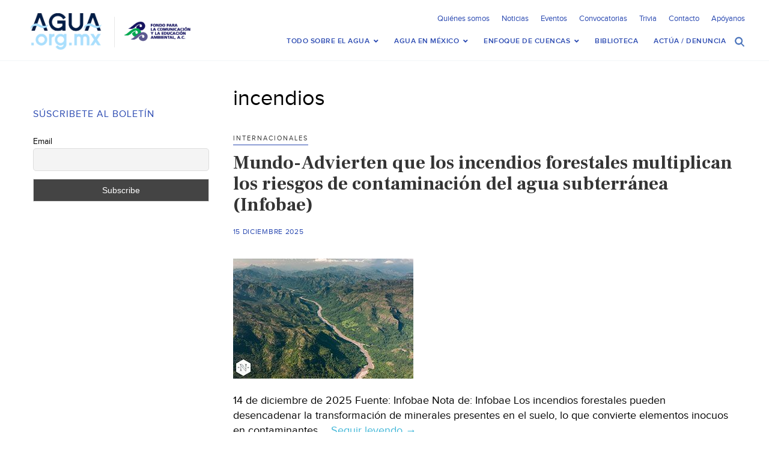

--- FILE ---
content_type: text/html; charset=UTF-8
request_url: https://agua.org.mx/tag/incendios/
body_size: 33887
content:
<!doctype html>
<html>
<head>
<meta http-equiv="Content-Type" content="text/html; charset=utf-8">
<meta name="viewport" content="width=device-width, initial-scale=1, maximum-scale=1">
<meta name="google-site-verification" content="s5NdoxDAnBmrB0t2uUKdyeN6nkrcrLTabui6F2PCeEo" />
<meta name="msvalidate.01" content="A5C11AA6B24CE4EF1FC8C71B3F9D0D05" />
<title>incendios &#8211; Agua.org.mx </title>
<!-- SET: FAVICON -->
<link rel="shortcut icon" type="image/x-icon" href="https://agua.org.mx/wp-content/themes/Agua-Theme/images/favicon.ico">
<!-- END: FAVICON -->

<!-- SET: STYLESHEET -->
<link href="https://agua.org.mx/wp-content/themes/Agua-Theme/css/slick-theme.css" rel="stylesheet" type="text/css" />
<link href="https://agua.org.mx/wp-content/themes/Agua-Theme/css/slick.css" rel="stylesheet" type="text/css" media="all">
<meta name='robots' content='index, follow, max-image-preview:large, max-snippet:-1, max-video-preview:-1' />

	<!-- This site is optimized with the Yoast SEO plugin v26.8 - https://yoast.com/product/yoast-seo-wordpress/ -->
	<link rel="canonical" href="https://agua.org.mx/tag/incendios/" />
	<link rel="next" href="https://agua.org.mx/tag/incendios/page/2/" />
	<meta property="og:locale" content="es_MX" />
	<meta property="og:type" content="article" />
	<meta property="og:title" content="incendios &#8211; Agua.org.mx" />
	<meta property="og:url" content="https://agua.org.mx/tag/incendios/" />
	<meta property="og:site_name" content="Agua.org.mx" />
	<meta name="twitter:card" content="summary_large_image" />
	<meta name="twitter:site" content="@aguaorgmx" />
	<script type="application/ld+json" class="yoast-schema-graph">{"@context":"https://schema.org","@graph":[{"@type":"CollectionPage","@id":"https://agua.org.mx/tag/incendios/","url":"https://agua.org.mx/tag/incendios/","name":"incendios &#8211; Agua.org.mx","isPartOf":{"@id":"https://agua.org.mx/#website"},"primaryImageOfPage":{"@id":"https://agua.org.mx/tag/incendios/#primaryimage"},"image":{"@id":"https://agua.org.mx/tag/incendios/#primaryimage"},"thumbnailUrl":"https://agua.org.mx/wp-content/uploads/2017/02/Boletin-app-rios-libres.jpg","breadcrumb":{"@id":"https://agua.org.mx/tag/incendios/#breadcrumb"},"inLanguage":"es"},{"@type":"ImageObject","inLanguage":"es","@id":"https://agua.org.mx/tag/incendios/#primaryimage","url":"https://agua.org.mx/wp-content/uploads/2017/02/Boletin-app-rios-libres.jpg","contentUrl":"https://agua.org.mx/wp-content/uploads/2017/02/Boletin-app-rios-libres.jpg","width":300,"height":200},{"@type":"BreadcrumbList","@id":"https://agua.org.mx/tag/incendios/#breadcrumb","itemListElement":[{"@type":"ListItem","position":1,"name":"Inicio","item":"https://agua.org.mx/"},{"@type":"ListItem","position":2,"name":"incendios"}]},{"@type":"WebSite","@id":"https://agua.org.mx/#website","url":"https://agua.org.mx/","name":"Agua.org.mx","description":"Centro Virtual de Información del Agua","potentialAction":[{"@type":"SearchAction","target":{"@type":"EntryPoint","urlTemplate":"https://agua.org.mx/?s={search_term_string}"},"query-input":{"@type":"PropertyValueSpecification","valueRequired":true,"valueName":"search_term_string"}}],"inLanguage":"es"},{"@type":"Event","name":"Foro Ley General de Aguas (Instituto de Ingeniería UNAM)","description":"El Instituto de Ingeniería UNAM invita al Foro Ley General de Aguas: Reflexiones sobre el nuevo marco jurídico para el sector hídrico de México. Ponentes: Dr. Fernando González Villarreal (IINGEN &hellip; <a href=\"https://agua.org.mx/mundo-advierten-que-los-incendios-forestales-multiplican-los-riesgos-de-contaminacion-del-agua-subterranea-infobae/\" class=\"more-link\">Seguir leyendo <span class=\"screen-reader-text\">Mundo-Advierten que los incendios forestales multiplican los riesgos de contaminación del agua subterránea (Infobae)</span> <span class=\"meta-nav\">&rarr;</span></a>","image":{"@type":"ImageObject","inLanguage":"es","@id":"https://agua.org.mx/evento/foro-ley-general-de-aguas-instituto-de-ingenieria-unam/#primaryimage","url":"https://agua.org.mx/wp-content/uploads/2025/12/597805147_885829937134134_6606236859483906189_n.jpg","contentUrl":"https://agua.org.mx/wp-content/uploads/2025/12/597805147_885829937134134_6606236859483906189_n.jpg","width":792,"height":1224},"url":"https://agua.org.mx/evento/foro-ley-general-de-aguas-instituto-de-ingenieria-unam/","eventAttendanceMode":"https://schema.org/OfflineEventAttendanceMode","eventStatus":"https://schema.org/EventScheduled","startDate":"2026-01-08T11:00:00-06:00","endDate":"2026-01-08T13:00:00-06:00","location":{"@type":"Place","name":"Salón de Seminarios Emilio Rosenblueth, Edificio 1 IINGEN-UNAM","description":"","url":"","address":{"@type":"PostalAddress","streetAddress":"C.U., Coyoacán, 04510 Ciudad de México, CDMX","addressLocality":"CDMX","addressCountry":"Mexico"},"telephone":"","sameAs":""},"organizer":{"@type":"Person","name":"IINGEN UNAM","description":"","url":"https://www.iingen.unam.mx/es-mx/Nosotros/Organizacion/Paginas/unidadjuriquilla.aspx","telephone":"","email":""},"@id":"https://agua.org.mx/evento/foro-ley-general-de-aguas-instituto-de-ingenieria-unam/#event"},{"@type":"Event","name":"Workshop &#8211; Agua para todos: sostenibilidad y equidad de género (IWA YWP Ecuador)","description":"Este evento forma parte del proyecto Mujeres en el Agua, orientado a promover la participación equitativa y el desarrollo del talento en el sector del agua. Evento avalado por el &hellip; <a href=\"https://agua.org.mx/mundo-advierten-que-los-incendios-forestales-multiplican-los-riesgos-de-contaminacion-del-agua-subterranea-infobae/\" class=\"more-link\">Seguir leyendo <span class=\"screen-reader-text\">Mundo-Advierten que los incendios forestales multiplican los riesgos de contaminación del agua subterránea (Infobae)</span> <span class=\"meta-nav\">&rarr;</span></a>","image":{"@type":"ImageObject","inLanguage":"es","@id":"https://agua.org.mx/evento/workshop-agua-para-todos-sostenibilidad-y-equidad-de-genero-iwa-ywp-ecuador/#primaryimage","url":"https://agua.org.mx/wp-content/uploads/2026/01/1766398977374.jpeg","contentUrl":"https://agua.org.mx/wp-content/uploads/2026/01/1766398977374.jpeg","width":1200,"height":1200},"url":"https://agua.org.mx/evento/workshop-agua-para-todos-sostenibilidad-y-equidad-de-genero-iwa-ywp-ecuador/","eventAttendanceMode":"https://schema.org/OfflineEventAttendanceMode","eventStatus":"https://schema.org/EventScheduled","startDate":"2026-01-12T07:00:00-06:00","endDate":"2026-01-12T11:30:00-06:00","location":{"@type":"Place","name":"ESPOL","description":"","url":"","address":{"@type":"PostalAddress","streetAddress":"Avenida Principal de la ESPOL","addressLocality":"Guayaquil","addressCountry":"Ecuador"},"telephone":"","sameAs":""},"@id":"https://agua.org.mx/evento/workshop-agua-para-todos-sostenibilidad-y-equidad-de-genero-iwa-ywp-ecuador/#event"},{"@type":"Event","name":"Festival El Río nos Une (Revive el Río)","description":"La Alianza Revive el Río Colorado (Revive el Río) invita al festival virtual Revive el Río / Raise the River, un encuentro para compartir historias que han transformado el Delta &hellip; <a href=\"https://agua.org.mx/mundo-advierten-que-los-incendios-forestales-multiplican-los-riesgos-de-contaminacion-del-agua-subterranea-infobae/\" class=\"more-link\">Seguir leyendo <span class=\"screen-reader-text\">Mundo-Advierten que los incendios forestales multiplican los riesgos de contaminación del agua subterránea (Infobae)</span> <span class=\"meta-nav\">&rarr;</span></a>","image":{"@type":"ImageObject","inLanguage":"es","@id":"https://agua.org.mx/evento/festival-el-rio-nos-une-revive-el-rio/#primaryimage","url":"https://agua.org.mx/wp-content/uploads/2025/12/Captura-de-pantalla-2025-12-18-a-las-8.50.37-p.m.png","contentUrl":"https://agua.org.mx/wp-content/uploads/2025/12/Captura-de-pantalla-2025-12-18-a-las-8.50.37-p.m.png","width":1190,"height":1192},"url":"https://agua.org.mx/evento/festival-el-rio-nos-une-revive-el-rio/","eventAttendanceMode":"https://schema.org/OfflineEventAttendanceMode","eventStatus":"https://schema.org/EventScheduled","startDate":"2026-01-13T13:00:00-06:00","endDate":"2026-01-13T15:00:00-06:00","organizer":{"@type":"Person","name":"Alianza Revive el Río Colorado","description":"","url":"https://raisetheriver.org/","telephone":"(917)-573-8412","email":"&#108;&#98;&#97;irstow&#64;red&#102;o&#114;&#100;&#99;&#101;&#110;&#116;e&#114;.o&#114;g"},"@id":"https://agua.org.mx/evento/festival-el-rio-nos-une-revive-el-rio/#event"},{"@type":"Event","name":"Nuevo régimen jurídico del derecho humano al agua y las concesiones (PUDH UNAM)","description":"El Programa Universitarios de Derechos Humanos invita para el nuevo régimen jurídico del derecho humano al agua y las concesiones. Participantes Mesa 1. Aspectos fundamentales de la Ley General de &hellip; <a href=\"https://agua.org.mx/mundo-advierten-que-los-incendios-forestales-multiplican-los-riesgos-de-contaminacion-del-agua-subterranea-infobae/\" class=\"more-link\">Seguir leyendo <span class=\"screen-reader-text\">Mundo-Advierten que los incendios forestales multiplican los riesgos de contaminación del agua subterránea (Infobae)</span> <span class=\"meta-nav\">&rarr;</span></a>","image":{"@type":"ImageObject","inLanguage":"es","@id":"https://agua.org.mx/evento/nuevo-regimen-juridico-del-derecho-humano-al-agua-y-las-concesiones-pudh-unam/#primaryimage","url":"https://agua.org.mx/wp-content/uploads/2026/01/ss-1.jpeg","contentUrl":"https://agua.org.mx/wp-content/uploads/2026/01/ss-1.jpeg","width":800,"height":1000},"url":"https://agua.org.mx/evento/nuevo-regimen-juridico-del-derecho-humano-al-agua-y-las-concesiones-pudh-unam/","eventAttendanceMode":"https://schema.org/OfflineEventAttendanceMode","eventStatus":"https://schema.org/EventScheduled","startDate":"2026-01-13T16:00:00-06:00","endDate":"2026-01-13T20:00:00-06:00","location":{"@type":"Place","name":"Aula &#8220;DR. Guillermo Floris Margadant&#8221;, Instituto de Investigaciones Jurídicas, UNAM.","description":"","url":"","address":{"@type":"PostalAddress","streetAddress":"Aula &quot;DR. Guillermo Floris Margadant&quot;, Instituto de Investigaciones Jurídicas, UNAM. ","addressLocality":"Ciudad de México, Coyoacán","addressRegion":"Ciudad de México","postalCode":"04510","addressCountry":"Mexico"},"telephone":"+52 (55) 56227474","sameAs":"https://www.juridicas.unam.mx/"},"organizer":{"@type":"Person","name":"Programa Universitario de Derechos Humanos","description":"","url":"https://www.pudh.unam.mx/","telephone":"","email":"p&#117;&#100;&#104;&#64;&#117;na&#109;&#46;m&#120;"},"@id":"https://agua.org.mx/evento/nuevo-regimen-juridico-del-derecho-humano-al-agua-y-las-concesiones-pudh-unam/#event"},{"@type":"Event","name":"Revitalización de la presa Tepetitlán y el Río Jaltepec (Red de Estudios Críticos del Agua)","description":"La Red de Estudios Críticos del Agua invita a la Sexta sesión de la 10a Promoción del Seminario-Taller sobre Problemáticas y Estudios sobre el Agua en el Estado de México. &hellip; <a href=\"https://agua.org.mx/mundo-advierten-que-los-incendios-forestales-multiplican-los-riesgos-de-contaminacion-del-agua-subterranea-infobae/\" class=\"more-link\">Seguir leyendo <span class=\"screen-reader-text\">Mundo-Advierten que los incendios forestales multiplican los riesgos de contaminación del agua subterránea (Infobae)</span> <span class=\"meta-nav\">&rarr;</span></a>","image":{"@type":"ImageObject","inLanguage":"es","@id":"https://agua.org.mx/evento/revitalizacion-de-la-presa-tepetitlan-y-el-rio-jaltepec-red-de-estudios-criticos-del-agua/#primaryimage","url":"https://agua.org.mx/wp-content/uploads/2026/01/607484586_1310441377770682_571210554740937059_n.jpg","contentUrl":"https://agua.org.mx/wp-content/uploads/2026/01/607484586_1310441377770682_571210554740937059_n.jpg","width":940,"height":788},"url":"https://agua.org.mx/evento/revitalizacion-de-la-presa-tepetitlan-y-el-rio-jaltepec-red-de-estudios-criticos-del-agua/","eventAttendanceMode":"https://schema.org/OfflineEventAttendanceMode","eventStatus":"https://schema.org/EventScheduled","startDate":"2026-01-13T17:00:00-06:00","endDate":"2026-01-13T20:00:00-06:00","organizer":{"@type":"Person","name":"Red de Estudios Críticos del Agua","description":"","url":"https://www.facebook.com/profile.php?id=100064144959456","telephone":"","email":""},"@id":"https://agua.org.mx/evento/revitalizacion-de-la-presa-tepetitlan-y-el-rio-jaltepec-red-de-estudios-criticos-del-agua/#event"},{"@type":"Event","name":"Seminario &#8211; El (Gran) Bosque de Agua como un corredor hídrico y biocultural de prioridad nacional (CONCANACO)","description":"El Centro de Innovación y Gestión Ambiental México A.C. (CIGAMX), en colaboración con la CONCANACO SERVYTURy el Programa LEAD México te invitan a participar en una nueva edición del Seminario Permanente &hellip; <a href=\"https://agua.org.mx/mundo-advierten-que-los-incendios-forestales-multiplican-los-riesgos-de-contaminacion-del-agua-subterranea-infobae/\" class=\"more-link\">Seguir leyendo <span class=\"screen-reader-text\">Mundo-Advierten que los incendios forestales multiplican los riesgos de contaminación del agua subterránea (Infobae)</span> <span class=\"meta-nav\">&rarr;</span></a>","image":{"@type":"ImageObject","inLanguage":"es","@id":"https://agua.org.mx/evento/seminario-el-gran-bosque-de-agua-como-un-corredor-hidrico-y-biocultural-de-prioridad-nacional-concanaco/#primaryimage","url":"https://agua.org.mx/wp-content/uploads/2026/01/Screenshot-2026-01-13-at-7.39.58-p.m.png","contentUrl":"https://agua.org.mx/wp-content/uploads/2026/01/Screenshot-2026-01-13-at-7.39.58-p.m.png","width":2017,"height":1541},"url":"https://agua.org.mx/evento/seminario-el-gran-bosque-de-agua-como-un-corredor-hidrico-y-biocultural-de-prioridad-nacional-concanaco/","eventAttendanceMode":"https://schema.org/OfflineEventAttendanceMode","eventStatus":"https://schema.org/EventScheduled","startDate":"2026-01-13T20:00:00-06:00","endDate":"2026-01-13T21:00:00-06:00","offers":{"@type":"Offer","price":"0","priceCurrency":"USD","url":"https://agua.org.mx/evento/seminario-el-gran-bosque-de-agua-como-un-corredor-hidrico-y-biocultural-de-prioridad-nacional-concanaco/","category":"primary","availability":"inStock","validFrom":"1970-01-01T00:00:00+00:00"},"@id":"https://agua.org.mx/evento/seminario-el-gran-bosque-de-agua-como-un-corredor-hidrico-y-biocultural-de-prioridad-nacional-concanaco/#event"},{"@type":"Event","name":"Hacia el desarrollo sustentable del Golfo de California (El Colegio de Ingenieros Civiles de México)","description":"El Colegio de Ingenieros Civiles de México invita al Desayuno-Conferencia “Diálogo con Ingenieros”, en el que participará el Dr. Fernando González Villarreal, investigador del Instituto de Ingeniería de la UNAM. &hellip; <a href=\"https://agua.org.mx/mundo-advierten-que-los-incendios-forestales-multiplican-los-riesgos-de-contaminacion-del-agua-subterranea-infobae/\" class=\"more-link\">Seguir leyendo <span class=\"screen-reader-text\">Mundo-Advierten que los incendios forestales multiplican los riesgos de contaminación del agua subterránea (Infobae)</span> <span class=\"meta-nav\">&rarr;</span></a>","image":{"@type":"ImageObject","inLanguage":"es","@id":"https://agua.org.mx/evento/hacia-el-desarrollo-sustentable-del-golfo-de-california-el-colegio-de-ingenieros-civiles-de-mexico/#primaryimage","url":"https://agua.org.mx/wp-content/uploads/2026/01/616670560_910289031354891_6736905288745664117_n.jpg","contentUrl":"https://agua.org.mx/wp-content/uploads/2026/01/616670560_910289031354891_6736905288745664117_n.jpg","width":1163,"height":1600},"url":"https://agua.org.mx/evento/hacia-el-desarrollo-sustentable-del-golfo-de-california-el-colegio-de-ingenieros-civiles-de-mexico/","eventAttendanceMode":"https://schema.org/OfflineEventAttendanceMode","eventStatus":"https://schema.org/EventScheduled","startDate":"2026-01-19T08:00:00-06:00","endDate":"2026-01-19T10:00:00-06:00","location":{"@type":"Place","name":"Colegio de Ingenieros Civiles de Mexico","description":"","url":"","address":{"@type":"PostalAddress","streetAddress":"Cam. a Sta. Teresa No.187, Parques del Pedregal, Tlalpan, 14010 Ciudad de México, CDMX","addressLocality":"CDMX","addressRegion":"CDMX","postalCode":"14010","addressCountry":"Mexico"},"telephone":"55 5606 2323","sameAs":"https://cicm.org.mx/"},"organizer":{"@type":"Person","name":"Colegio de Ingenieros Civiles de México","description":"","url":"","telephone":"","email":""},"@id":"https://agua.org.mx/evento/hacia-el-desarrollo-sustentable-del-golfo-de-california-el-colegio-de-ingenieros-civiles-de-mexico/#event"},{"@type":"Event","name":"Cooperación en materia de agua: Superando desafíos, demostrando logros y forjando el futuro","description":"La Asociación Internacional de Recursos Hídricos (IWRA), presenta su serie trimestral de seminarios web para 2026: “Cooperación en materia de agua: Superando desafíos, demostrando logros y forjando el futuro”. Esta &hellip; <a href=\"https://agua.org.mx/mundo-advierten-que-los-incendios-forestales-multiplican-los-riesgos-de-contaminacion-del-agua-subterranea-infobae/\" class=\"more-link\">Seguir leyendo <span class=\"screen-reader-text\">Mundo-Advierten que los incendios forestales multiplican los riesgos de contaminación del agua subterránea (Infobae)</span> <span class=\"meta-nav\">&rarr;</span></a>","image":{"@type":"ImageObject","inLanguage":"es","@id":"https://agua.org.mx/evento/cooperacion-en-materia-de-agua-superando-desafios-demostrando-logros-y-forjando-el-futuro/#primaryimage","url":"https://agua.org.mx/wp-content/uploads/2026/01/616129064_1332977478874291_2720031336860126027_n.jpg","contentUrl":"https://agua.org.mx/wp-content/uploads/2026/01/616129064_1332977478874291_2720031336860126027_n.jpg","width":1080,"height":1350},"url":"https://agua.org.mx/evento/cooperacion-en-materia-de-agua-superando-desafios-demostrando-logros-y-forjando-el-futuro/","eventAttendanceMode":"https://schema.org/OfflineEventAttendanceMode","eventStatus":"https://schema.org/EventScheduled","startDate":"2026-01-21T14:00:00-06:00","endDate":"2026-01-21T15:30:00-06:00","organizer":{"@type":"Person","name":"International Water Ressources Association","description":"","url":"https://www.iwra.org/","telephone":"","email":""},"@id":"https://agua.org.mx/evento/cooperacion-en-materia-de-agua-superando-desafios-demostrando-logros-y-forjando-el-futuro/#event"},{"@type":"Event","name":"Seminario-¿Por qué el Fideicomiso Río Sonora no cumplió con el objetivo de la remediación? (Colsan)","description":"Participa en este evento organizado por El Colegio de Sonora (Colsan) titulado: ¿Por qué el Fideicomiso Río Sonora no cumplió con el objetivo de la remediación? A más de una &hellip; <a href=\"https://agua.org.mx/mundo-advierten-que-los-incendios-forestales-multiplican-los-riesgos-de-contaminacion-del-agua-subterranea-infobae/\" class=\"more-link\">Seguir leyendo <span class=\"screen-reader-text\">Mundo-Advierten que los incendios forestales multiplican los riesgos de contaminación del agua subterránea (Infobae)</span> <span class=\"meta-nav\">&rarr;</span></a>","image":{"@type":"ImageObject","inLanguage":"es","@id":"https://agua.org.mx/evento/seminario-por-que-el-fideicomiso-rio-sonora-no-cumplio-con-el-objetivo-de-la-remediacion-colsan/#primaryimage","url":"https://agua.org.mx/wp-content/uploads/2026/01/fideicomiso.jpg","contentUrl":"https://agua.org.mx/wp-content/uploads/2026/01/fideicomiso.jpg","width":1080,"height":1440},"url":"https://agua.org.mx/evento/seminario-por-que-el-fideicomiso-rio-sonora-no-cumplio-con-el-objetivo-de-la-remediacion-colsan/","eventAttendanceMode":"https://schema.org/OfflineEventAttendanceMode","eventStatus":"https://schema.org/EventScheduled","startDate":"2026-01-21T17:00:00-06:00","endDate":"2026-01-21T19:00:00-06:00","organizer":{"@type":"Person","name":"El Colegio de Sonora (Colson)","description":"","url":"https://www.colson.edu.mx/","telephone":"(662) 259-5300","email":"s&#105;&#115;&#116;emas&#64;&#99;&#111;l&#115;o&#110;&#46;&#101;&#100;u.&#109;x"},"@id":"https://agua.org.mx/evento/seminario-por-que-el-fideicomiso-rio-sonora-no-cumplio-con-el-objetivo-de-la-remediacion-colsan/#event"},{"@type":"Event","name":"Seminario-Condiciones para la participación ciudadana efectiva en la gestión del agua (Comisión de Cuenca del Río Querétaro)","description":"La Comisión de Cuenca del Río Querétaro te invita a participar en la sesión del 22 de enero del Seminario Agua y Sociedad, una propuesta que tratará sobre las condiciones &hellip; <a href=\"https://agua.org.mx/mundo-advierten-que-los-incendios-forestales-multiplican-los-riesgos-de-contaminacion-del-agua-subterranea-infobae/\" class=\"more-link\">Seguir leyendo <span class=\"screen-reader-text\">Mundo-Advierten que los incendios forestales multiplican los riesgos de contaminación del agua subterránea (Infobae)</span> <span class=\"meta-nav\">&rarr;</span></a>","image":{"@type":"ImageObject","inLanguage":"es","@id":"https://agua.org.mx/evento/seminario-condiciones-para-la-participacion-ciudadana-efectiva-en-la-gestion-del-agua-comision-de-cuenca-del-rio-queretaro/#primaryimage","url":"https://agua.org.mx/wp-content/uploads/2026/01/22-enero.jpg","contentUrl":"https://agua.org.mx/wp-content/uploads/2026/01/22-enero.jpg","width":1080,"height":1080},"url":"https://agua.org.mx/evento/seminario-condiciones-para-la-participacion-ciudadana-efectiva-en-la-gestion-del-agua-comision-de-cuenca-del-rio-queretaro/","eventAttendanceMode":"https://schema.org/OfflineEventAttendanceMode","eventStatus":"https://schema.org/EventScheduled","startDate":"2026-01-22T17:00:00-06:00","endDate":"2026-01-22T18:00:00-06:00","organizer":{"@type":"Person","name":"Comisión de Cuenca del Río Querétaro","description":"","url":"","telephone":"","email":""},"@id":"https://agua.org.mx/evento/seminario-condiciones-para-la-participacion-ciudadana-efectiva-en-la-gestion-del-agua-comision-de-cuenca-del-rio-queretaro/#event"},{"@type":"Event","name":"Aguas, oro y mujeres en tiempos extraactivistas (Flacso Ecuador)","description":"Flasco Ecuador los invita a participar en el conversatorio sobre las relaciones entre el agua, el extractivismo y la experiencia de las mujeres en contextos mineros, que abordará los impactos &hellip; <a href=\"https://agua.org.mx/mundo-advierten-que-los-incendios-forestales-multiplican-los-riesgos-de-contaminacion-del-agua-subterranea-infobae/\" class=\"more-link\">Seguir leyendo <span class=\"screen-reader-text\">Mundo-Advierten que los incendios forestales multiplican los riesgos de contaminación del agua subterránea (Infobae)</span> <span class=\"meta-nav\">&rarr;</span></a>","image":{"@type":"ImageObject","inLanguage":"es","@id":"https://agua.org.mx/evento/aguas-oro-y-mujeres-en-tiempos-extraactivistas-flacso-ecuador/#primaryimage","url":"https://agua.org.mx/wp-content/uploads/2026/01/618416007_900491385676267_901187733489170287_n.jpg","contentUrl":"https://agua.org.mx/wp-content/uploads/2026/01/618416007_900491385676267_901187733489170287_n.jpg","width":1000,"height":1000},"url":"https://agua.org.mx/evento/aguas-oro-y-mujeres-en-tiempos-extraactivistas-flacso-ecuador/","eventAttendanceMode":"https://schema.org/OfflineEventAttendanceMode","eventStatus":"https://schema.org/EventScheduled","startDate":"2026-01-22T18:30:00-06:00","endDate":"2026-01-22T20:00:00-06:00","location":{"@type":"Place","name":"Calle La Pradera E7-174 y Av. Diego de Almagro","description":"","url":"","address":{"@type":"PostalAddress","streetAddress":"Calle La Pradera E7-174","addressLocality":"Quito","addressRegion":"La Pradera","postalCode":"170518","addressCountry":"Ecuador"},"telephone":"","sameAs":""},"organizer":{"@type":"Person","name":"Flasco Ecuador","description":"","url":"https://www.flacso.edu.ec/es/evento?id=1551&#038;evento=conversatorio_aguas,_oro_y_mujeres_en_tiempos_extractivistas","telephone":"(+593) 02 2946 800","email":"f&#108;&#97;&#99;so&#64;&#102;&#108;&#97;cs&#111;&#46;&#101;&#100;u&#46;e&#99;"},"@id":"https://agua.org.mx/evento/aguas-oro-y-mujeres-en-tiempos-extraactivistas-flacso-ecuador/#event"},{"@type":"Event","name":"Webinar: Ley General de Aguas: nueva gobernanza hídrica para garantizar el derecho al agua (ANEAS)","description":"ANEAS te invita al webinar “Ley General de Aguas: nueva gobernanza hídrica para garantizar el derecho al agua”, un espacio formativo para analizar los alcances del nuevo marco jurídico y &hellip; <a href=\"https://agua.org.mx/mundo-advierten-que-los-incendios-forestales-multiplican-los-riesgos-de-contaminacion-del-agua-subterranea-infobae/\" class=\"more-link\">Seguir leyendo <span class=\"screen-reader-text\">Mundo-Advierten que los incendios forestales multiplican los riesgos de contaminación del agua subterránea (Infobae)</span> <span class=\"meta-nav\">&rarr;</span></a>","image":{"@type":"ImageObject","inLanguage":"es","@id":"https://agua.org.mx/evento/webinar-ley-general-de-aguas-nueva-gobernanza-hidrica-para-garantizar-el-derecho-al-agua-aneas/#primaryimage","url":"https://agua.org.mx/wp-content/uploads/2026/01/Webinar.jpg","contentUrl":"https://agua.org.mx/wp-content/uploads/2026/01/Webinar.jpg","width":2048,"height":2047},"url":"https://agua.org.mx/evento/webinar-ley-general-de-aguas-nueva-gobernanza-hidrica-para-garantizar-el-derecho-al-agua-aneas/","eventAttendanceMode":"https://schema.org/OfflineEventAttendanceMode","eventStatus":"https://schema.org/EventScheduled","startDate":"2026-01-23T10:30:00-06:00","endDate":"2026-01-23T12:30:00-06:00","organizer":{"@type":"Person","name":"ANEAS de México A.C.","description":"","url":"http://www.aneas.com.mx","telephone":"01 55 4366 0005","email":""},"@id":"https://agua.org.mx/evento/webinar-ley-general-de-aguas-nueva-gobernanza-hidrica-para-garantizar-el-derecho-al-agua-aneas/#event"},{"@type":"Event","name":"2 Día Internacional de Justicia Hídrica (Cátedra UNESCO IMTA)","description":"La Cátedra UNESCO IMTA invita al 2º Día Internacional de Justicia Hídrica, en formato híbrido que reunirá a especialistas, tomadores de decisiones y comunidades de diversos países. Este foro busca &hellip; <a href=\"https://agua.org.mx/mundo-advierten-que-los-incendios-forestales-multiplican-los-riesgos-de-contaminacion-del-agua-subterranea-infobae/\" class=\"more-link\">Seguir leyendo <span class=\"screen-reader-text\">Mundo-Advierten que los incendios forestales multiplican los riesgos de contaminación del agua subterránea (Infobae)</span> <span class=\"meta-nav\">&rarr;</span></a>","image":{"@type":"ImageObject","inLanguage":"es","@id":"https://agua.org.mx/evento/2-dia-internacional-de-justicia-hidrica-catedra-unesco-imta/#primaryimage","url":"https://agua.org.mx/wp-content/uploads/2025/12/599927593_1381745573964276_6192098404032637331_n.jpg","contentUrl":"https://agua.org.mx/wp-content/uploads/2025/12/599927593_1381745573964276_6192098404032637331_n.jpg","width":1200,"height":1200},"url":"https://agua.org.mx/evento/2-dia-internacional-de-justicia-hidrica-catedra-unesco-imta/","eventAttendanceMode":"https://schema.org/OfflineEventAttendanceMode","eventStatus":"https://schema.org/EventScheduled","startDate":"2026-01-26T09:00:00-06:00","endDate":"2026-01-27T18:00:00-06:00","location":{"@type":"Place","name":"IMTA Juitepec","description":"","url":"","address":{"@type":"PostalAddress","streetAddress":"Blvd. Paseo Cuauhnáhuac 8532, Progreso","addressLocality":"Juitepec","addressRegion":"Morelos","postalCode":"62550","addressCountry":"Mexico"},"telephone":"","sameAs":""},"@id":"https://agua.org.mx/evento/2-dia-internacional-de-justicia-hidrica-catedra-unesco-imta/#event"},{"@type":"Event","name":"Diálogos por la Sustentabilidad: Día mundial de la educación ambiental (SEMARNAT)","description":"La Secretaría del Medio Ambiente y Recursos Naturales (SEMARNAT) invita a sus Diálogos por la Sustentabilidad. En la próxima sesión para abordar el tema de la Educación Ambiental Fecha y &hellip; <a href=\"https://agua.org.mx/mundo-advierten-que-los-incendios-forestales-multiplican-los-riesgos-de-contaminacion-del-agua-subterranea-infobae/\" class=\"more-link\">Seguir leyendo <span class=\"screen-reader-text\">Mundo-Advierten que los incendios forestales multiplican los riesgos de contaminación del agua subterránea (Infobae)</span> <span class=\"meta-nav\">&rarr;</span></a>","image":{"@type":"ImageObject","inLanguage":"es","@id":"https://agua.org.mx/evento/dialogos-por-la-sustentabilidad-dia-mundial-de-la-educacion-ambiental-semarnat/#primaryimage","url":"https://agua.org.mx/wp-content/uploads/2026/01/dia-mundianl.jpg","contentUrl":"https://agua.org.mx/wp-content/uploads/2026/01/dia-mundianl.jpg","width":1080,"height":1350},"url":"https://agua.org.mx/evento/dialogos-por-la-sustentabilidad-dia-mundial-de-la-educacion-ambiental-semarnat/","eventAttendanceMode":"https://schema.org/OfflineEventAttendanceMode","eventStatus":"https://schema.org/EventScheduled","startDate":"2026-01-26T13:00:00-06:00","endDate":"2026-01-26T15:00:00-06:00","organizer":{"@type":"Person","name":"Secretaría de Medio Ambiente y Recursos Naturales (SEMARNAT)","description":"","url":"http://www.gob.mx/semarnat","telephone":"","email":""},"@id":"https://agua.org.mx/evento/dialogos-por-la-sustentabilidad-dia-mundial-de-la-educacion-ambiental-semarnat/#event"},{"@type":"Event","name":"Reforma a la Ley de Aguas Nacionales y sus implicaciones en cuencas compartidas (Foro Permanente de Aguas Binacionales)","description":"El Foro Permanente de Aguas Binacionales invita a su  Coffee Break sobre la reforma a la Ley de Aguas Nacionales y su impacto en cuencas compartidas. Fecha y hora: 29 &hellip; <a href=\"https://agua.org.mx/mundo-advierten-que-los-incendios-forestales-multiplican-los-riesgos-de-contaminacion-del-agua-subterranea-infobae/\" class=\"more-link\">Seguir leyendo <span class=\"screen-reader-text\">Mundo-Advierten que los incendios forestales multiplican los riesgos de contaminación del agua subterránea (Infobae)</span> <span class=\"meta-nav\">&rarr;</span></a>","image":{"@type":"ImageObject","inLanguage":"es","@id":"https://agua.org.mx/evento/reforma-a-la-ley-de-aguas-nacionales-y-sus-implicaciones-en-cuencas-compartidas-foro-permanente-de-aguas-binacionales/#primaryimage","url":"https://agua.org.mx/wp-content/uploads/2026/01/1768590907653.jpeg","contentUrl":"https://agua.org.mx/wp-content/uploads/2026/01/1768590907653.jpeg","width":1080,"height":1080},"url":"https://agua.org.mx/evento/reforma-a-la-ley-de-aguas-nacionales-y-sus-implicaciones-en-cuencas-compartidas-foro-permanente-de-aguas-binacionales/","eventAttendanceMode":"https://schema.org/OfflineEventAttendanceMode","eventStatus":"https://schema.org/EventScheduled","startDate":"2026-01-29T16:00:00-06:00","endDate":"2026-01-29T17:30:00-06:00","organizer":{"@type":"Person","name":"Foro Permanente de Aguas Binacionales","description":"","url":"https://www.binationalwaters.org/es/","telephone":"(979) 314-2928","email":"bin&#97;&#116;&#105;o&#110;alw&#97;&#116;ersforu&#109;&#64;&#103;&#109;&#97;i&#108;.co&#109;"},"@id":"https://agua.org.mx/evento/reforma-a-la-ley-de-aguas-nacionales-y-sus-implicaciones-en-cuencas-compartidas-foro-permanente-de-aguas-binacionales/#event"},{"@type":"Event","name":"Seminario-Gobernanza de cuencas (Comisión de Cuenca del Río Querétaro)","description":"La Comisión de Cuenca del Río Querétaro te invita a participar en la sesión del 29 de enero del Seminario Agua y Sociedad, una propuesta que tratará sobre la gobernanza &hellip; <a href=\"https://agua.org.mx/mundo-advierten-que-los-incendios-forestales-multiplican-los-riesgos-de-contaminacion-del-agua-subterranea-infobae/\" class=\"more-link\">Seguir leyendo <span class=\"screen-reader-text\">Mundo-Advierten que los incendios forestales multiplican los riesgos de contaminación del agua subterránea (Infobae)</span> <span class=\"meta-nav\">&rarr;</span></a>","image":{"@type":"ImageObject","inLanguage":"es","@id":"https://agua.org.mx/evento/seminario-gobernanza-de-cuencas-comision-de-cuenca-del-rio-queretaro/#primaryimage","url":"https://agua.org.mx/wp-content/uploads/2026/01/29-enero.jpg","contentUrl":"https://agua.org.mx/wp-content/uploads/2026/01/29-enero.jpg","width":1080,"height":1080},"url":"https://agua.org.mx/evento/seminario-gobernanza-de-cuencas-comision-de-cuenca-del-rio-queretaro/","eventAttendanceMode":"https://schema.org/OfflineEventAttendanceMode","eventStatus":"https://schema.org/EventScheduled","startDate":"2026-01-29T17:00:00-06:00","endDate":"2026-01-29T19:00:00-06:00","organizer":{"@type":"Person","name":"Comisión de Cuenca del Río Querétaro","description":"","url":"","telephone":"","email":""},"@id":"https://agua.org.mx/evento/seminario-gobernanza-de-cuencas-comision-de-cuenca-del-rio-queretaro/#event"}]}</script>
	<!-- / Yoast SEO plugin. -->


<link rel='dns-prefetch' href='//fonts.googleapis.com' />
<link rel="alternate" type="application/rss+xml" title="Agua.org.mx &raquo; Feed" href="https://agua.org.mx/feed/" />
<link rel="alternate" type="application/rss+xml" title="Agua.org.mx &raquo; RSS de los comentarios" href="https://agua.org.mx/comments/feed/" />
<link rel="alternate" type="text/calendar" title="Agua.org.mx &raquo; iCal Feed" href="https://agua.org.mx/eventos/?ical=1" />
<link rel="alternate" type="application/rss+xml" title="Agua.org.mx &raquo; incendios RSS de la etiqueta" href="https://agua.org.mx/tag/incendios/feed/" />
<style id='wp-img-auto-sizes-contain-inline-css' type='text/css'>
img:is([sizes=auto i],[sizes^="auto," i]){contain-intrinsic-size:3000px 1500px}
/*# sourceURL=wp-img-auto-sizes-contain-inline-css */
</style>
<link rel='stylesheet' id='pt-cv-public-style-css' href='https://agua.org.mx/wp-content/plugins/content-views-query-and-display-post-page/public/assets/css/cv.css?ver=4.2.1' type='text/css' media='all' />
<style id='wp-emoji-styles-inline-css' type='text/css'>

	img.wp-smiley, img.emoji {
		display: inline !important;
		border: none !important;
		box-shadow: none !important;
		height: 1em !important;
		width: 1em !important;
		margin: 0 0.07em !important;
		vertical-align: -0.1em !important;
		background: none !important;
		padding: 0 !important;
	}
/*# sourceURL=wp-emoji-styles-inline-css */
</style>
<link rel='stylesheet' id='wp-block-library-css' href='https://agua.org.mx/wp-includes/css/dist/block-library/style.min.css?ver=6.9' type='text/css' media='all' />
<style id='global-styles-inline-css' type='text/css'>
:root{--wp--preset--aspect-ratio--square: 1;--wp--preset--aspect-ratio--4-3: 4/3;--wp--preset--aspect-ratio--3-4: 3/4;--wp--preset--aspect-ratio--3-2: 3/2;--wp--preset--aspect-ratio--2-3: 2/3;--wp--preset--aspect-ratio--16-9: 16/9;--wp--preset--aspect-ratio--9-16: 9/16;--wp--preset--color--black: #000000;--wp--preset--color--cyan-bluish-gray: #abb8c3;--wp--preset--color--white: #ffffff;--wp--preset--color--pale-pink: #f78da7;--wp--preset--color--vivid-red: #cf2e2e;--wp--preset--color--luminous-vivid-orange: #ff6900;--wp--preset--color--luminous-vivid-amber: #fcb900;--wp--preset--color--light-green-cyan: #7bdcb5;--wp--preset--color--vivid-green-cyan: #00d084;--wp--preset--color--pale-cyan-blue: #8ed1fc;--wp--preset--color--vivid-cyan-blue: #0693e3;--wp--preset--color--vivid-purple: #9b51e0;--wp--preset--gradient--vivid-cyan-blue-to-vivid-purple: linear-gradient(135deg,rgb(6,147,227) 0%,rgb(155,81,224) 100%);--wp--preset--gradient--light-green-cyan-to-vivid-green-cyan: linear-gradient(135deg,rgb(122,220,180) 0%,rgb(0,208,130) 100%);--wp--preset--gradient--luminous-vivid-amber-to-luminous-vivid-orange: linear-gradient(135deg,rgb(252,185,0) 0%,rgb(255,105,0) 100%);--wp--preset--gradient--luminous-vivid-orange-to-vivid-red: linear-gradient(135deg,rgb(255,105,0) 0%,rgb(207,46,46) 100%);--wp--preset--gradient--very-light-gray-to-cyan-bluish-gray: linear-gradient(135deg,rgb(238,238,238) 0%,rgb(169,184,195) 100%);--wp--preset--gradient--cool-to-warm-spectrum: linear-gradient(135deg,rgb(74,234,220) 0%,rgb(151,120,209) 20%,rgb(207,42,186) 40%,rgb(238,44,130) 60%,rgb(251,105,98) 80%,rgb(254,248,76) 100%);--wp--preset--gradient--blush-light-purple: linear-gradient(135deg,rgb(255,206,236) 0%,rgb(152,150,240) 100%);--wp--preset--gradient--blush-bordeaux: linear-gradient(135deg,rgb(254,205,165) 0%,rgb(254,45,45) 50%,rgb(107,0,62) 100%);--wp--preset--gradient--luminous-dusk: linear-gradient(135deg,rgb(255,203,112) 0%,rgb(199,81,192) 50%,rgb(65,88,208) 100%);--wp--preset--gradient--pale-ocean: linear-gradient(135deg,rgb(255,245,203) 0%,rgb(182,227,212) 50%,rgb(51,167,181) 100%);--wp--preset--gradient--electric-grass: linear-gradient(135deg,rgb(202,248,128) 0%,rgb(113,206,126) 100%);--wp--preset--gradient--midnight: linear-gradient(135deg,rgb(2,3,129) 0%,rgb(40,116,252) 100%);--wp--preset--font-size--small: 13px;--wp--preset--font-size--medium: 20px;--wp--preset--font-size--large: 36px;--wp--preset--font-size--x-large: 42px;--wp--preset--spacing--20: 0.44rem;--wp--preset--spacing--30: 0.67rem;--wp--preset--spacing--40: 1rem;--wp--preset--spacing--50: 1.5rem;--wp--preset--spacing--60: 2.25rem;--wp--preset--spacing--70: 3.38rem;--wp--preset--spacing--80: 5.06rem;--wp--preset--shadow--natural: 6px 6px 9px rgba(0, 0, 0, 0.2);--wp--preset--shadow--deep: 12px 12px 50px rgba(0, 0, 0, 0.4);--wp--preset--shadow--sharp: 6px 6px 0px rgba(0, 0, 0, 0.2);--wp--preset--shadow--outlined: 6px 6px 0px -3px rgb(255, 255, 255), 6px 6px rgb(0, 0, 0);--wp--preset--shadow--crisp: 6px 6px 0px rgb(0, 0, 0);}:where(.is-layout-flex){gap: 0.5em;}:where(.is-layout-grid){gap: 0.5em;}body .is-layout-flex{display: flex;}.is-layout-flex{flex-wrap: wrap;align-items: center;}.is-layout-flex > :is(*, div){margin: 0;}body .is-layout-grid{display: grid;}.is-layout-grid > :is(*, div){margin: 0;}:where(.wp-block-columns.is-layout-flex){gap: 2em;}:where(.wp-block-columns.is-layout-grid){gap: 2em;}:where(.wp-block-post-template.is-layout-flex){gap: 1.25em;}:where(.wp-block-post-template.is-layout-grid){gap: 1.25em;}.has-black-color{color: var(--wp--preset--color--black) !important;}.has-cyan-bluish-gray-color{color: var(--wp--preset--color--cyan-bluish-gray) !important;}.has-white-color{color: var(--wp--preset--color--white) !important;}.has-pale-pink-color{color: var(--wp--preset--color--pale-pink) !important;}.has-vivid-red-color{color: var(--wp--preset--color--vivid-red) !important;}.has-luminous-vivid-orange-color{color: var(--wp--preset--color--luminous-vivid-orange) !important;}.has-luminous-vivid-amber-color{color: var(--wp--preset--color--luminous-vivid-amber) !important;}.has-light-green-cyan-color{color: var(--wp--preset--color--light-green-cyan) !important;}.has-vivid-green-cyan-color{color: var(--wp--preset--color--vivid-green-cyan) !important;}.has-pale-cyan-blue-color{color: var(--wp--preset--color--pale-cyan-blue) !important;}.has-vivid-cyan-blue-color{color: var(--wp--preset--color--vivid-cyan-blue) !important;}.has-vivid-purple-color{color: var(--wp--preset--color--vivid-purple) !important;}.has-black-background-color{background-color: var(--wp--preset--color--black) !important;}.has-cyan-bluish-gray-background-color{background-color: var(--wp--preset--color--cyan-bluish-gray) !important;}.has-white-background-color{background-color: var(--wp--preset--color--white) !important;}.has-pale-pink-background-color{background-color: var(--wp--preset--color--pale-pink) !important;}.has-vivid-red-background-color{background-color: var(--wp--preset--color--vivid-red) !important;}.has-luminous-vivid-orange-background-color{background-color: var(--wp--preset--color--luminous-vivid-orange) !important;}.has-luminous-vivid-amber-background-color{background-color: var(--wp--preset--color--luminous-vivid-amber) !important;}.has-light-green-cyan-background-color{background-color: var(--wp--preset--color--light-green-cyan) !important;}.has-vivid-green-cyan-background-color{background-color: var(--wp--preset--color--vivid-green-cyan) !important;}.has-pale-cyan-blue-background-color{background-color: var(--wp--preset--color--pale-cyan-blue) !important;}.has-vivid-cyan-blue-background-color{background-color: var(--wp--preset--color--vivid-cyan-blue) !important;}.has-vivid-purple-background-color{background-color: var(--wp--preset--color--vivid-purple) !important;}.has-black-border-color{border-color: var(--wp--preset--color--black) !important;}.has-cyan-bluish-gray-border-color{border-color: var(--wp--preset--color--cyan-bluish-gray) !important;}.has-white-border-color{border-color: var(--wp--preset--color--white) !important;}.has-pale-pink-border-color{border-color: var(--wp--preset--color--pale-pink) !important;}.has-vivid-red-border-color{border-color: var(--wp--preset--color--vivid-red) !important;}.has-luminous-vivid-orange-border-color{border-color: var(--wp--preset--color--luminous-vivid-orange) !important;}.has-luminous-vivid-amber-border-color{border-color: var(--wp--preset--color--luminous-vivid-amber) !important;}.has-light-green-cyan-border-color{border-color: var(--wp--preset--color--light-green-cyan) !important;}.has-vivid-green-cyan-border-color{border-color: var(--wp--preset--color--vivid-green-cyan) !important;}.has-pale-cyan-blue-border-color{border-color: var(--wp--preset--color--pale-cyan-blue) !important;}.has-vivid-cyan-blue-border-color{border-color: var(--wp--preset--color--vivid-cyan-blue) !important;}.has-vivid-purple-border-color{border-color: var(--wp--preset--color--vivid-purple) !important;}.has-vivid-cyan-blue-to-vivid-purple-gradient-background{background: var(--wp--preset--gradient--vivid-cyan-blue-to-vivid-purple) !important;}.has-light-green-cyan-to-vivid-green-cyan-gradient-background{background: var(--wp--preset--gradient--light-green-cyan-to-vivid-green-cyan) !important;}.has-luminous-vivid-amber-to-luminous-vivid-orange-gradient-background{background: var(--wp--preset--gradient--luminous-vivid-amber-to-luminous-vivid-orange) !important;}.has-luminous-vivid-orange-to-vivid-red-gradient-background{background: var(--wp--preset--gradient--luminous-vivid-orange-to-vivid-red) !important;}.has-very-light-gray-to-cyan-bluish-gray-gradient-background{background: var(--wp--preset--gradient--very-light-gray-to-cyan-bluish-gray) !important;}.has-cool-to-warm-spectrum-gradient-background{background: var(--wp--preset--gradient--cool-to-warm-spectrum) !important;}.has-blush-light-purple-gradient-background{background: var(--wp--preset--gradient--blush-light-purple) !important;}.has-blush-bordeaux-gradient-background{background: var(--wp--preset--gradient--blush-bordeaux) !important;}.has-luminous-dusk-gradient-background{background: var(--wp--preset--gradient--luminous-dusk) !important;}.has-pale-ocean-gradient-background{background: var(--wp--preset--gradient--pale-ocean) !important;}.has-electric-grass-gradient-background{background: var(--wp--preset--gradient--electric-grass) !important;}.has-midnight-gradient-background{background: var(--wp--preset--gradient--midnight) !important;}.has-small-font-size{font-size: var(--wp--preset--font-size--small) !important;}.has-medium-font-size{font-size: var(--wp--preset--font-size--medium) !important;}.has-large-font-size{font-size: var(--wp--preset--font-size--large) !important;}.has-x-large-font-size{font-size: var(--wp--preset--font-size--x-large) !important;}
/*# sourceURL=global-styles-inline-css */
</style>

<style id='classic-theme-styles-inline-css' type='text/css'>
/*! This file is auto-generated */
.wp-block-button__link{color:#fff;background-color:#32373c;border-radius:9999px;box-shadow:none;text-decoration:none;padding:calc(.667em + 2px) calc(1.333em + 2px);font-size:1.125em}.wp-block-file__button{background:#32373c;color:#fff;text-decoration:none}
/*# sourceURL=/wp-includes/css/classic-themes.min.css */
</style>
<link rel='stylesheet' id='contact-form-7-css' href='https://agua.org.mx/wp-content/plugins/contact-form-7/includes/css/styles.css?ver=6.1.4' type='text/css' media='all' />
<link rel='stylesheet' id='cmtooltip-css' href='https://agua.org.mx/wp-content/plugins/enhanced-tooltipglossary/assets/css/tooltip.min.css?ver=4.5.2' type='text/css' media='all' />
<style id='cmtooltip-inline-css' type='text/css'>
#tt {
				z-index: 1500;
		}

					#tt #ttcont div.glossaryItemTitle {
			color: #0c0909 !important;
			}
		
					#tt #ttcont div.glossaryItemTitle {
			background-color: #transparent !important;
			padding: 0 !important;
			margin: 0px !important;
			border-top: 10px solid transparent;
			border-bottom: 10px solid transparent;
			}
		
					#tt #ttcont div.glossaryItemTitle {
			font-size: 13px !important;
			}
		
		#tt #ttcont div.glossaryItemBody {
		padding: 0;
					font-size: 13px;
				}
		#tt #ttcont .mobile-link{
					font-size: 13px;
				}

		.mobile-link a.glossaryLink {
		color: #fff !important;
		}
		.mobile-link:before{content: "Term link:  "}

		
		
		.tiles ul.glossaryList li {
		min-width: 85px !important;
		width:85px !important;
		}
		.tiles ul.glossaryList span { min-width:85px; width:85px;  }
		.cm-glossary.tiles.big ul.glossaryList a { min-width:179px; width:179px }
		.cm-glossary.tiles.big ul.glossaryList span { min-width:179px; width:179px; }

				span.glossaryLink, a.glossaryLink {
		border-bottom: dotted 1px #000000;					color: #000000 !important;
				}
		span.glossaryLink.temporary, a.glossaryLink.temporary {
		border-bottom: dotted 1px #eeff11;		}
		span.glossaryLink:hover, a.glossaryLink:hover {
		border-bottom: solid 1px #333333;					color:#333333 !important;
				}

				.glossaryList .glossary-link-title {
		font-weight: normal !important;
		}

		
					#tt #tt-btn-close{ color: #222 !important}
		
		.cm-glossary.grid ul.glossaryList li[class^='ln']  { width: 200px !important}

					#tt #tt-btn-close{
			direction: rtl;
			font-size: 20px !important
			}
		
		
					#tt #ttcont glossaryItemBody * {color: #0c0c0c}
		

		
					#tt #ttcont a{color: #2EA3F2 !important}
		
		
		
					#ttcont {
			box-shadow: 0px 0px 20px #666666;
			-moz-box-shadow: 0px 0px 20px #666666;
			-webkit-box-shadow: 0px 0px 20px #666666;
			}
					.cm-glossary.term-carousel .slick-slide,
			.cm-glossary.tiles-with-definition ul > li { height: 250px !important}
					.cm-glossary.tiles-with-definition ul {
			grid-template-columns: repeat(auto-fill, 220px) !important;
			}
		
		.glossary-search-wrapper {
		display: inline-block;
				}


		
		input.glossary-search-term {
				outline: none;
																}


		
		
		button.glossary-search.button {
		outline: none;
												}
/*# sourceURL=cmtooltip-inline-css */
</style>
<link rel='stylesheet' id='dashicons-css' href='https://agua.org.mx/wp-includes/css/dashicons.min.css?ver=6.9' type='text/css' media='all' />
<link rel='stylesheet' id='collapscore-css-css' href='https://agua.org.mx/wp-content/plugins/jquery-collapse-o-matic/css/core_style.css?ver=1.0' type='text/css' media='all' />
<link rel='stylesheet' id='toc-screen-css' href='https://agua.org.mx/wp-content/plugins/table-of-contents-plus/screen.min.css?ver=2411.1' type='text/css' media='all' />
<style id='toc-screen-inline-css' type='text/css'>
div#toc_container {background: #fff;border: 1px solid #e2e2e2;width: 100%;}div#toc_container ul li {font-size: 90%;}div#toc_container p.toc_title {color: #4e74bd;}div#toc_container p.toc_title a,div#toc_container ul.toc_list a {color: #000;}div#toc_container p.toc_title a:hover,div#toc_container ul.toc_list a:hover {color: #4e74bd;}div#toc_container p.toc_title a:hover,div#toc_container ul.toc_list a:hover {color: #4e74bd;}div#toc_container p.toc_title a:visited,div#toc_container ul.toc_list a:visited {color: #000;}
/*# sourceURL=toc-screen-inline-css */
</style>
<link rel='stylesheet' id='twentyfourteen-lato-css' href='https://fonts.googleapis.com/css?family=Lato%3A300%2C400%2C700%2C900%2C300italic%2C400italic%2C700italic&#038;subset=latin%2Clatin-ext' type='text/css' media='all' />
<link rel='stylesheet' id='genericons-css' href='https://agua.org.mx/wp-content/themes/Agua-Theme/genericons/genericons.css?ver=3.0.3' type='text/css' media='all' />
<link rel='stylesheet' id='twentyfourteen-style-css' href='https://agua.org.mx/wp-content/themes/Agua-Theme/style.css?ver=6.9' type='text/css' media='all' />
<link rel='stylesheet' id='newsletter-css' href='https://agua.org.mx/wp-content/plugins/newsletter/style.css?ver=9.1.1' type='text/css' media='all' />
<link rel='stylesheet' id='ubermenu-css' href='https://agua.org.mx/wp-content/plugins/ubermenu/pro/assets/css/ubermenu.min.css?ver=3.8.5' type='text/css' media='all' />
<link rel='stylesheet' id='ubermenu-font-awesome-all-css' href='https://agua.org.mx/wp-content/plugins/ubermenu/assets/fontawesome/css/all.min.css?ver=6.9' type='text/css' media='all' />
<link rel='stylesheet' id='boxzilla-css' href='https://agua.org.mx/wp-content/plugins/boxzilla/assets/css/styles.css?ver=3.4.5' type='text/css' media='all' />
<script type="text/javascript" src="https://agua.org.mx/wp-includes/js/jquery/jquery.min.js?ver=3.7.1" id="jquery-core-js"></script>
<script type="text/javascript" src="https://agua.org.mx/wp-includes/js/jquery/jquery-migrate.min.js?ver=3.4.1" id="jquery-migrate-js"></script>
<script type="text/javascript" src="https://agua.org.mx/wp-content/plugins/enhanced-tooltipglossary/assets/js/modernizr.min.js?ver=4.5.2" id="cm-modernizr-js-js"></script>
<script type="text/javascript" src="https://agua.org.mx/wp-content/plugins/enhanced-tooltipglossary/assets/js/purify.min.js?ver=4.5.2" id="cm-purify-js-js"></script>
<script type="text/javascript" id="tooltip-frontend-js-js-extra">
/* <![CDATA[ */
var cmtt_data = {"cmtooltip":{"placement":"horizontal","clickable":false,"close_on_moveout":true,"only_on_button":false,"touch_anywhere":false,"delay":0,"timer":0,"minw":200,"maxw":400,"top":5,"left":25,"endalpha":95,"zIndex":1500,"borderStyle":"none","borderWidth":"0px","borderColor":"#000000","background":"#ffffff","foreground":"#0c0c0c","fontSize":"13px","padding":"2px 12px 3px 7px","borderRadius":"6px","tooltipDisplayanimation":"no_animation","tooltipHideanimation":"no_animation","toolip_dom_move":false,"link_whole_tt":false,"close_button":true,"close_button_mobile":true,"close_symbol":"dashicons-no"},"ajaxurl":"https://agua.org.mx/wp-admin/admin-ajax.php","post_id":"229928","mobile_disable_tooltips":"0","desktop_disable_tooltips":"0","tooltip_on_click":"0","exclude_ajax":"cmttst_event_save","cmtooltip_definitions":[]};
//# sourceURL=tooltip-frontend-js-js-extra
/* ]]> */
</script>
<script type="text/javascript" src="https://agua.org.mx/wp-content/plugins/enhanced-tooltipglossary/assets/js/tooltip.min.js?ver=4.5.2" id="tooltip-frontend-js-js"></script>
<script type="text/javascript" src="https://agua.org.mx/wp-content/themes/Agua-Theme/js/jquery.sticky-kit.min.js?ver=21419205" id="twentyfourteen-sticky-js"></script>
<link rel="https://api.w.org/" href="https://agua.org.mx/wp-json/" /><link rel="alternate" title="JSON" type="application/json" href="https://agua.org.mx/wp-json/wp/v2/tags/6934" /><meta name="generator" content="WordPress 6.9" />
<!-- Google tag (gtag.js) -->
<script async src="https://www.googletagmanager.com/gtag/js?id=G-W69WW8SG9Q"></script>
<script>
  window.dataLayer = window.dataLayer || [];
  function gtag(){dataLayer.push(arguments);}
  gtag('js', new Date());

  gtag('config', 'G-W69WW8SG9Q');
</script><style id="ubermenu-custom-generated-css">
/** Font Awesome 4 Compatibility **/
.fa{font-style:normal;font-variant:normal;font-weight:normal;font-family:FontAwesome;}

/** UberMenu Custom Menu Styles (Customizer) **/
/* main */
 .ubermenu-main.ubermenu-transition-fade .ubermenu-item .ubermenu-submenu-drop { margin-top:0; }
 .ubermenu-main .ubermenu-item-level-0.ubermenu-current-menu-item > .ubermenu-target, .ubermenu-main .ubermenu-item-level-0.ubermenu-current-menu-parent > .ubermenu-target, .ubermenu-main .ubermenu-item-level-0.ubermenu-current-menu-ancestor > .ubermenu-target { color:#343434; }
 .ubermenu-responsive-toggle.ubermenu-responsive-toggle-main { font-size:20px; }


/* Status: Loaded from Transient */

</style><meta name="tec-api-version" content="v1"><meta name="tec-api-origin" content="https://agua.org.mx"><link rel="alternate" href="https://agua.org.mx/wp-json/tribe/events/v1/events/?tags=incendios" />	<style type="text/css" id="twentyfourteen-header-css">
			.site-title a {
			color: #1e73be;
		}
		</style>
	<script>(()=>{var o=[],i={};["on","off","toggle","show"].forEach((l=>{i[l]=function(){o.push([l,arguments])}})),window.Boxzilla=i,window.boxzilla_queue=o})();</script><link href="https://agua.org.mx/wp-content/themes/Agua-Theme/css/responsive.css" rel="stylesheet" type="text/css" media="all" />
<link href="https://fonts.googleapis.com/css?family=Frank+Ruhl+Libre:300,400,500,700,900" rel="stylesheet">
<link rel="stylesheet" href="https://cdn.jsdelivr.net/npm/bootstrap-icons@1.13.1/font/bootstrap-icons.min.css">

<!-- END: STYLESHEET -->


<!-- SET: SCRIPTS -->
 
<!-- END: SCRIPTS -->

</head>

<body>

<!-- Start: Wrapper-->
<div id="wrapper">
	<div id="header">
        <div class="container">
			<div class="logo_section">
								<a href="https://agua.org.mx/"><img src="https://agua.org.mx/wp-content/uploads/2017/02/logo-trans.png" alt="Logo"></a>
				
				<ul>
					<li><a href="https://fcea.org.mx" target="_blank"><img src="https://agua.org.mx/wp-content/uploads/2017/01/LOGO-FCEA-TRANSPARENTE.png" alt="head logo"></a></li> 
                </ul>
						
			</div>
			<div class="nav_section">
				<div class="nav_top">
					<div class="nav_top_right">
						<div class="top_right_left">
							<ul>
                                <li id="menu-item-52156" class="menu-item menu-item-type-post_type menu-item-object-page menu-item-52156"><a href="https://agua.org.mx/quienes-somos/">Quiénes somos</a></li>
<li id="menu-item-52155" class="menu-item menu-item-type-post_type menu-item-object-page current_page_parent menu-item-52155"><a href="https://agua.org.mx/noticias/">Noticias</a></li>
<li id="menu-item-58742" class="menu-item menu-item-type-custom menu-item-object-custom menu-item-58742"><a href="http://agua.org.mx/eventos/">Eventos</a></li>
<li id="menu-item-71149" class="menu-item menu-item-type-post_type menu-item-object-page menu-item-71149"><a href="https://agua.org.mx/convocatorias/">Convocatorias</a></li>
<li id="menu-item-82874" class="menu-item menu-item-type-post_type menu-item-object-page menu-item-82874"><a href="https://agua.org.mx/trivia/">Trivia</a></li>
<li id="menu-item-62206" class="menu-item menu-item-type-post_type menu-item-object-page menu-item-62206"><a href="https://agua.org.mx/contacto/">Contacto</a></li>
<li id="menu-item-205160" class="menu-item menu-item-type-post_type menu-item-object-page menu-item-205160"><a href="https://agua.org.mx/apoyanos/">Apóyanos</a></li>
                        	</ul>
									<div class="clear"></div>
						</div>
						
						<div class="clear"></div>
					</div>
					<div class="clear"></div>
				</div>
				<div class="nav_bottom">
					<ul>
                    	
<!-- UberMenu [Configuration:main] [Theme Loc:] [Integration:api] -->
<a class="ubermenu-responsive-toggle ubermenu-responsive-toggle-main ubermenu-skin-none ubermenu-loc- ubermenu-responsive-toggle-content-align-left ubermenu-responsive-toggle-align-full ubermenu-responsive-toggle-icon-only " tabindex="0" data-ubermenu-target="ubermenu-main-922"   aria-label="Toggle Menu"><i class="fas fa-bars" ></i></a><nav id="ubermenu-main-922" class="ubermenu ubermenu-nojs ubermenu-main ubermenu-menu-922 ubermenu-responsive ubermenu-responsive-default ubermenu-mobile-accordion ubermenu-mobile-accordion-single ubermenu-responsive-collapse ubermenu-horizontal ubermenu-transition-shift ubermenu-trigger-hover ubermenu-skin-none  ubermenu-bar-align-full ubermenu-items-align-left ubermenu-bound ubermenu-disable-submenu-scroll ubermenu-sub-indicators ubermenu-retractors-responsive ubermenu-submenu-indicator-closes"><ul id="ubermenu-nav-main-922" class="ubermenu-nav" data-title="Main Menu"><li id="menu-item-64405" class="ubermenu-item ubermenu-item-type-post_type ubermenu-item-object-page ubermenu-item-has-children ubermenu-advanced-sub ubermenu-item-64405 ubermenu-item-level-0 ubermenu-column ubermenu-column-natural ubermenu-has-submenu-drop ubermenu-has-submenu-mega" ><a class="ubermenu-target ubermenu-item-layout-default ubermenu-item-layout-text_only" href="https://agua.org.mx/que-es/" tabindex="0"><span class="ubermenu-target-title ubermenu-target-text">Todo sobre el agua</span><i class='ubermenu-sub-indicator fas fa-angle-down'></i></a><div  class="ubermenu-submenu ubermenu-submenu-id-64405 ubermenu-submenu-type-mega ubermenu-submenu-drop ubermenu-submenu-align-full_width ubermenu-autoclear"  ><ul class="ubermenu-row ubermenu-row-id-62156 ubermenu-autoclear"><li class="ubermenu-item ubermenu-item-type-custom ubermenu-item-object-ubermenu-custom ubermenu-item-has-children ubermenu-item-52179 ubermenu-item-level-2 ubermenu-column ubermenu-column-1-3 ubermenu-has-submenu-stack ubermenu-item-type-column ubermenu-column-id-52179"><ul  class="ubermenu-submenu ubermenu-submenu-id-52179 ubermenu-submenu-type-stack"  ><li id="menu-item-58746" class="main_head1 ubermenu-item ubermenu-item-type-post_type ubermenu-item-object-page ubermenu-item-58746 ubermenu-item-auto ubermenu-item-normal ubermenu-item-level-3 ubermenu-column ubermenu-column-auto" ><a class="ubermenu-target ubermenu-item-layout-default ubermenu-item-layout-text_only" href="https://agua.org.mx/que-es/"><span class="ubermenu-target-title ubermenu-target-text">¿QUÉ ES?</span></a></li><li id="menu-item-52090" class="ubermenu-item ubermenu-item-type-custom ubermenu-item-object-custom ubermenu-item-52090 ubermenu-item-auto ubermenu-item-normal ubermenu-item-level-3 ubermenu-column ubermenu-column-auto" ><a class="ubermenu-target ubermenu-item-layout-default ubermenu-item-layout-text_only" href="http://agua.org.mx/que-es/#agua"><span class="ubermenu-target-title ubermenu-target-text">Agua</span></a></li><li id="menu-item-64736" class="ubermenu-item ubermenu-item-type-custom ubermenu-item-object-custom ubermenu-item-64736 ubermenu-item-auto ubermenu-item-normal ubermenu-item-level-3 ubermenu-column ubermenu-column-auto" ><a class="ubermenu-target ubermenu-item-layout-default ubermenu-item-layout-text_only" href="https://agua.org.mx/que-es/#estados-fisicos"><span class="ubermenu-target-title ubermenu-target-text">Estados físicos</span></a></li><li id="menu-item-52092" class="ubermenu-item ubermenu-item-type-custom ubermenu-item-object-custom ubermenu-item-52092 ubermenu-item-auto ubermenu-item-normal ubermenu-item-level-3 ubermenu-column ubermenu-column-auto" ><a class="ubermenu-target ubermenu-item-layout-default ubermenu-item-layout-text_only" href="http://agua.org.mx/que-es/#ciclo-del-agua"><span class="ubermenu-target-title ubermenu-target-text">Ciclo del agua</span></a></li><li id="menu-item-52093" class="ubermenu-item ubermenu-item-type-custom ubermenu-item-object-custom ubermenu-item-52093 ubermenu-item-auto ubermenu-item-normal ubermenu-item-level-3 ubermenu-column ubermenu-column-auto" ><a class="ubermenu-target ubermenu-item-layout-default ubermenu-item-layout-text_only" href="http://agua.org.mx/que-es/#nubes"><span class="ubermenu-target-title ubermenu-target-text">Nubes</span></a></li></ul></li><li class="ubermenu-item ubermenu-item-type-custom ubermenu-item-object-ubermenu-custom ubermenu-item-has-children ubermenu-item-71790 ubermenu-item-level-2 ubermenu-column ubermenu-column-1-3 ubermenu-has-submenu-stack ubermenu-item-type-column ubermenu-column-id-71790"><ul  class="ubermenu-submenu ubermenu-submenu-id-71790 ubermenu-submenu-type-stack"  ><li id="menu-item-71789" class="main_head1 ubermenu-item ubermenu-item-type-post_type ubermenu-item-object-page ubermenu-item-71789 ubermenu-item-auto ubermenu-item-normal ubermenu-item-level-3 ubermenu-column ubermenu-column-auto" ><a class="ubermenu-target ubermenu-item-layout-default ubermenu-item-layout-text_only" href="https://agua.org.mx/propiedades-derl-agua/"><span class="ubermenu-target-title ubermenu-target-text">PROPIEDADES DEL AGUA</span></a></li><li id="menu-item-71792" class="ubermenu-item ubermenu-item-type-custom ubermenu-item-object-custom ubermenu-item-71792 ubermenu-item-auto ubermenu-item-normal ubermenu-item-level-3 ubermenu-column ubermenu-column-auto" ><a class="ubermenu-target ubermenu-item-layout-default ubermenu-item-layout-text_only" href="https://agua.org.mx/propiedades-derl-agua/#propiedades-fisico-quimicas"><span class="ubermenu-target-title ubermenu-target-text">Propiedades físico-químicas</span></a></li><li id="menu-item-71793" class="ubermenu-item ubermenu-item-type-custom ubermenu-item-object-custom ubermenu-item-71793 ubermenu-item-auto ubermenu-item-normal ubermenu-item-level-3 ubermenu-column ubermenu-column-auto" ><a class="ubermenu-target ubermenu-item-layout-default ubermenu-item-layout-text_only" href="https://agua.org.mx/propiedades-derl-agua/#reacciones-quimicas"><span class="ubermenu-target-title ubermenu-target-text">Reacciones químicas</span></a></li><li id="menu-item-71794" class="ubermenu-item ubermenu-item-type-custom ubermenu-item-object-custom ubermenu-item-71794 ubermenu-item-auto ubermenu-item-normal ubermenu-item-level-3 ubermenu-column ubermenu-column-auto" ><a class="ubermenu-target ubermenu-item-layout-default ubermenu-item-layout-text_only" href="https://agua.org.mx/propiedades-derl-agua/#tipos-de-agua"><span class="ubermenu-target-title ubermenu-target-text">Tipos de agua</span></a></li></ul></li><li class="ubermenu-item ubermenu-item-type-custom ubermenu-item-object-ubermenu-custom ubermenu-item-has-children ubermenu-item-71798 ubermenu-item-level-2 ubermenu-column ubermenu-column-1-3 ubermenu-has-submenu-stack ubermenu-item-type-column ubermenu-column-id-71798"><ul  class="ubermenu-submenu ubermenu-submenu-id-71798 ubermenu-submenu-type-stack"  ><li id="menu-item-62116" class="main_head1 ubermenu-item ubermenu-item-type-post_type ubermenu-item-object-page ubermenu-item-62116 ubermenu-item-auto ubermenu-item-normal ubermenu-item-level-3 ubermenu-column ubermenu-column-auto" ><a class="ubermenu-target ubermenu-item-layout-default ubermenu-item-layout-text_only" href="https://agua.org.mx/sustentabilidad/"><span class="ubermenu-target-title ubermenu-target-text">SUSTENTABILIDAD</span></a></li><li id="menu-item-52101" class="ubermenu-item ubermenu-item-type-custom ubermenu-item-object-custom ubermenu-item-52101 ubermenu-item-auto ubermenu-item-normal ubermenu-item-level-3 ubermenu-column ubermenu-column-auto" ><a class="ubermenu-target ubermenu-item-layout-default ubermenu-item-layout-text_only" href="http://agua.org.mx/sustentabilidad/#desarrollo-sustentable"><span class="ubermenu-target-title ubermenu-target-text">Desarrollo sustentable</span></a></li><li id="menu-item-52098" class="ubermenu-item ubermenu-item-type-custom ubermenu-item-object-custom ubermenu-item-52098 ubermenu-item-auto ubermenu-item-normal ubermenu-item-level-3 ubermenu-column ubermenu-column-auto" ><a class="ubermenu-target ubermenu-item-layout-default ubermenu-item-layout-text_only" href="https://agua.org.mx/sustentabilidad/#consumo-de-agua"><span class="ubermenu-target-title ubermenu-target-text">Consumo de agua</span></a></li><li id="menu-item-94328" class="ubermenu-item ubermenu-item-type-custom ubermenu-item-object-custom ubermenu-item-94328 ubermenu-item-auto ubermenu-item-normal ubermenu-item-level-3 ubermenu-column ubermenu-column-auto" ><a class="ubermenu-target ubermenu-item-layout-default ubermenu-item-layout-text_only" href="https://agua.org.mx/sustentabilidad/#agua-virtual"><span class="ubermenu-target-title ubermenu-target-text">Agua virtual</span></a></li><li id="menu-item-94329" class="ubermenu-item ubermenu-item-type-custom ubermenu-item-object-custom ubermenu-item-94329 ubermenu-item-auto ubermenu-item-normal ubermenu-item-level-3 ubermenu-column ubermenu-column-auto" ><a class="ubermenu-target ubermenu-item-layout-default ubermenu-item-layout-text_only" href="https://agua.org.mx/sustentabilidad/#huella-hidrica"><span class="ubermenu-target-title ubermenu-target-text">Huella hídrica</span></a></li><li id="menu-item-52103" class="ubermenu-item ubermenu-item-type-custom ubermenu-item-object-custom ubermenu-item-52103 ubermenu-item-auto ubermenu-item-normal ubermenu-item-level-3 ubermenu-column ubermenu-column-auto" ><a class="ubermenu-target ubermenu-item-layout-default ubermenu-item-layout-text_only" href="http://agua.org.mx/biblioteca/hidrospekes-3/"><span class="ubermenu-target-title ubermenu-target-text">Calcula tu Huella Hídrica</span></a></li><li id="menu-item-52102" class="ubermenu-item ubermenu-item-type-custom ubermenu-item-object-custom ubermenu-item-52102 ubermenu-item-auto ubermenu-item-normal ubermenu-item-level-3 ubermenu-column ubermenu-column-auto" ><a class="ubermenu-target ubermenu-item-layout-default ubermenu-item-layout-text_only" href="https://agua.org.mx/sustentabilidad/#consumo-responsable-tips"><span class="ubermenu-target-title ubermenu-target-text">Consumo responsable: Tips</span></a></li><li id="menu-item-94331" class="ubermenu-item ubermenu-item-type-custom ubermenu-item-object-custom ubermenu-item-94331 ubermenu-item-auto ubermenu-item-normal ubermenu-item-level-3 ubermenu-column ubermenu-column-auto" ><a class="ubermenu-target ubermenu-item-layout-default ubermenu-item-layout-text_only" href="https://agua.org.mx/sustentabilidad/#consejos-de-ahorro-de-agua"><span class="ubermenu-target-title ubermenu-target-text">Consejos de ahorro de agua</span></a></li><li id="menu-item-94332" class="ubermenu-item ubermenu-item-type-custom ubermenu-item-object-custom ubermenu-item-94332 ubermenu-item-auto ubermenu-item-normal ubermenu-item-level-3 ubermenu-column ubermenu-column-auto" ><a class="ubermenu-target ubermenu-item-layout-default ubermenu-item-layout-text_only" href="https://agua.org.mx/sustentabilidad/#ecotecnias"><span class="ubermenu-target-title ubermenu-target-text">Ecotecnias</span></a></li></ul></li><li class="ubermenu-item ubermenu-item-type-custom ubermenu-item-object-ubermenu-custom ubermenu-item-has-children ubermenu-item-52175 ubermenu-item-level-2 ubermenu-column ubermenu-column-1-3 ubermenu-has-submenu-stack ubermenu-item-type-column ubermenu-column-id-52175"><ul  class="ubermenu-submenu ubermenu-submenu-id-52175 ubermenu-submenu-type-stack"  ><li id="menu-item-62108" class="main_head1 ubermenu-item ubermenu-item-type-post_type ubermenu-item-object-page ubermenu-item-62108 ubermenu-item-auto ubermenu-item-normal ubermenu-item-level-3 ubermenu-column ubermenu-column-auto" ><a class="ubermenu-target ubermenu-item-layout-default ubermenu-item-layout-text_only" href="https://agua.org.mx/en-el-planeta/"><span class="ubermenu-target-title ubermenu-target-text">EN EL PLANETA</span></a></li><li id="menu-item-52089" class="ubermenu-item ubermenu-item-type-custom ubermenu-item-object-custom ubermenu-item-52089 ubermenu-item-auto ubermenu-item-normal ubermenu-item-level-3 ubermenu-column ubermenu-column-auto" ><a class="ubermenu-target ubermenu-item-layout-default ubermenu-item-layout-text_only" href="http://agua.org.mx/en-el-planeta/#cuanta-hay"><span class="ubermenu-target-title ubermenu-target-text">¿Cuánta hay?</span></a></li><li id="menu-item-52095" class="ubermenu-item ubermenu-item-type-custom ubermenu-item-object-custom ubermenu-item-52095 ubermenu-item-auto ubermenu-item-normal ubermenu-item-level-3 ubermenu-column ubermenu-column-auto" ><a class="ubermenu-target ubermenu-item-layout-default ubermenu-item-layout-text_only" href="https://agua.org.mx/en-el-planeta/#algunas-cifras-relevantes"><span class="ubermenu-target-title ubermenu-target-text">Cifras relevantes</span></a></li><li id="menu-item-69172" class="ubermenu-item ubermenu-item-type-custom ubermenu-item-object-custom ubermenu-item-69172 ubermenu-item-auto ubermenu-item-normal ubermenu-item-level-3 ubermenu-column ubermenu-column-auto" ><a class="ubermenu-target ubermenu-item-layout-default ubermenu-item-layout-text_only" href="https://agua.org.mx/en-el-planeta/#usos-del-agua"><span class="ubermenu-target-title ubermenu-target-text">Usos del agua</span></a></li><li id="menu-item-52097" class="ubermenu-item ubermenu-item-type-custom ubermenu-item-object-custom ubermenu-item-52097 ubermenu-item-auto ubermenu-item-normal ubermenu-item-level-3 ubermenu-column ubermenu-column-auto" ><a class="ubermenu-target ubermenu-item-layout-default ubermenu-item-layout-text_only" href="http://agua.org.mx/en-el-planeta/#curiosidades"><span class="ubermenu-target-title ubermenu-target-text">Curiosidades</span></a></li></ul></li><li class="ubermenu-item ubermenu-item-type-custom ubermenu-item-object-ubermenu-custom ubermenu-item-has-children ubermenu-item-90530 ubermenu-item-level-2 ubermenu-column ubermenu-column-1-3 ubermenu-has-submenu-stack ubermenu-item-type-column ubermenu-column-id-90530"><ul  class="ubermenu-submenu ubermenu-submenu-id-90530 ubermenu-submenu-type-stack"  ><li id="menu-item-90529" class="main_head1 ubermenu-item ubermenu-item-type-post_type ubermenu-item-object-page ubermenu-item-90529 ubermenu-item-auto ubermenu-item-normal ubermenu-item-level-3 ubermenu-column ubermenu-column-auto" ><a class="ubermenu-target ubermenu-item-layout-default ubermenu-item-layout-text_only" href="https://agua.org.mx/contaminacion-del-agua/"><span class="ubermenu-target-title ubermenu-target-text">CONTAMINACIÓN</span></a></li><li id="menu-item-90531" class="ubermenu-item ubermenu-item-type-custom ubermenu-item-object-custom ubermenu-item-90531 ubermenu-item-auto ubermenu-item-normal ubermenu-item-level-3 ubermenu-column ubermenu-column-auto" ><a class="ubermenu-target ubermenu-item-layout-default ubermenu-item-layout-text_only" href="https://agua.org.mx/contaminacion/#que-es-la-contaminacion"><span class="ubermenu-target-title ubermenu-target-text">¿Qué es la contaminación?</span></a></li><li id="menu-item-90535" class="ubermenu-item ubermenu-item-type-custom ubermenu-item-object-custom ubermenu-item-90535 ubermenu-item-auto ubermenu-item-normal ubermenu-item-level-3 ubermenu-column ubermenu-column-auto" ><a class="ubermenu-target ubermenu-item-layout-default ubermenu-item-layout-text_only" href="https://agua.org.mx/contaminacion/#agunas-definiciones"><span class="ubermenu-target-title ubermenu-target-text">Definiciones</span></a></li><li id="menu-item-90536" class="ubermenu-item ubermenu-item-type-custom ubermenu-item-object-custom ubermenu-item-90536 ubermenu-item-auto ubermenu-item-normal ubermenu-item-level-3 ubermenu-column ubermenu-column-auto" ><a class="ubermenu-target ubermenu-item-layout-default ubermenu-item-layout-text_only" href="https://agua.org.mx/contaminacion/#tipos-de-contaminantes"><span class="ubermenu-target-title ubermenu-target-text">Tipos de contaminantes</span></a></li><li id="menu-item-90537" class="ubermenu-item ubermenu-item-type-custom ubermenu-item-object-custom ubermenu-item-90537 ubermenu-item-auto ubermenu-item-normal ubermenu-item-level-3 ubermenu-column ubermenu-column-auto" ><a class="ubermenu-target ubermenu-item-layout-default ubermenu-item-layout-text_only" href="https://agua.org.mx/contaminacion/#origen-de-la-contaminacion"><span class="ubermenu-target-title ubermenu-target-text">Origen de la contaminación</span></a></li><li id="menu-item-90541" class="ubermenu-item ubermenu-item-type-custom ubermenu-item-object-custom ubermenu-item-90541 ubermenu-item-auto ubermenu-item-normal ubermenu-item-level-3 ubermenu-column ubermenu-column-auto" ><a class="ubermenu-target ubermenu-item-layout-default ubermenu-item-layout-text_only" href="https://agua.org.mx/contaminacion/#recuperacion-de-los-cuerpos-de-agua"><span class="ubermenu-target-title ubermenu-target-text">Recuperación de los cuerpos de agua</span></a></li><li id="menu-item-90542" class="ubermenu-item ubermenu-item-type-custom ubermenu-item-object-custom ubermenu-item-90542 ubermenu-item-auto ubermenu-item-normal ubermenu-item-level-3 ubermenu-column ubermenu-column-auto" ><a class="ubermenu-target ubermenu-item-layout-default ubermenu-item-layout-text_only" href="https://agua.org.mx/contaminacion/#efectos-en-la-salud-humana"><span class="ubermenu-target-title ubermenu-target-text">Efectos en la salud humana</span></a></li><li id="menu-item-90543" class="ubermenu-item ubermenu-item-type-custom ubermenu-item-object-custom ubermenu-item-90543 ubermenu-item-auto ubermenu-item-normal ubermenu-item-level-3 ubermenu-column ubermenu-column-auto" ><a class="ubermenu-target ubermenu-item-layout-default ubermenu-item-layout-text_only" href="https://agua.org.mx/contaminacion/#impactos-ambientales"><span class="ubermenu-target-title ubermenu-target-text">Algunos impactos ambientales</span></a></li></ul></li><li class="ubermenu-item ubermenu-item-type-custom ubermenu-item-object-ubermenu-custom ubermenu-item-has-children ubermenu-item-52178 ubermenu-item-level-2 ubermenu-column ubermenu-column-1-3 ubermenu-has-submenu-stack ubermenu-item-type-column ubermenu-column-id-52178"><ul  class="ubermenu-submenu ubermenu-submenu-id-52178 ubermenu-submenu-type-stack"  ><li id="menu-item-62567" class="main_head1 ubermenu-item ubermenu-item-type-post_type ubermenu-item-object-page ubermenu-item-62567 ubermenu-item-auto ubermenu-item-normal ubermenu-item-level-3 ubermenu-column ubermenu-column-auto" ><a class="ubermenu-target ubermenu-item-layout-default ubermenu-item-layout-text_only" href="https://agua.org.mx/tecnologias-del-agua/"><span class="ubermenu-target-title ubermenu-target-text">TECNOLOGÍAS</span></a></li><li id="menu-item-79903" class="ubermenu-item ubermenu-item-type-custom ubermenu-item-object-custom ubermenu-item-79903 ubermenu-item-auto ubermenu-item-normal ubermenu-item-level-3 ubermenu-column ubermenu-column-auto" ><a class="ubermenu-target ubermenu-item-layout-default ubermenu-item-layout-text_only" href="https://agua.org.mx/tecnologias-del-agua/#tecnologia"><span class="ubermenu-target-title ubermenu-target-text">Tecnología</span></a></li><li id="menu-item-52121" class="ubermenu-item ubermenu-item-type-custom ubermenu-item-object-custom ubermenu-item-52121 ubermenu-item-auto ubermenu-item-normal ubermenu-item-level-3 ubermenu-column ubermenu-column-auto" ><a class="ubermenu-target ubermenu-item-layout-default ubermenu-item-layout-text_only" href="http://agua.org.mx/tecnologias-del-agua/#potabilizacion"><span class="ubermenu-target-title ubermenu-target-text">Potabilización</span></a></li><li id="menu-item-52119" class="ubermenu-item ubermenu-item-type-custom ubermenu-item-object-custom ubermenu-item-52119 ubermenu-item-auto ubermenu-item-normal ubermenu-item-level-3 ubermenu-column ubermenu-column-auto" ><a class="ubermenu-target ubermenu-item-layout-default ubermenu-item-layout-text_only" href="http://agua.org.mx/tecnologias-del-agua/#desalinizacion"><span class="ubermenu-target-title ubermenu-target-text">Desalinización</span></a></li><li id="menu-item-52120" class="ubermenu-item ubermenu-item-type-custom ubermenu-item-object-custom ubermenu-item-52120 ubermenu-item-auto ubermenu-item-normal ubermenu-item-level-3 ubermenu-column ubermenu-column-auto" ><a class="ubermenu-target ubermenu-item-layout-default ubermenu-item-layout-text_only" href="http://agua.org.mx/tecnologias-del-agua/#tratamiento-de-aguas"><span class="ubermenu-target-title ubermenu-target-text">Tratamiento de aguas</span></a></li><li id="menu-item-52122" class="ubermenu-item ubermenu-item-type-custom ubermenu-item-object-custom ubermenu-item-52122 ubermenu-item-auto ubermenu-item-normal ubermenu-item-level-3 ubermenu-column ubermenu-column-auto" ><a class="ubermenu-target ubermenu-item-layout-default ubermenu-item-layout-text_only" href="http://agua.org.mx/tecnologias-del-agua/#captacion"><span class="ubermenu-target-title ubermenu-target-text">Captación</span></a></li><li id="menu-item-52123" class="ubermenu-item ubermenu-item-type-custom ubermenu-item-object-custom ubermenu-item-52123 ubermenu-item-auto ubermenu-item-normal ubermenu-item-level-3 ubermenu-column ubermenu-column-auto" ><a class="ubermenu-target ubermenu-item-layout-default ubermenu-item-layout-text_only" href="http://agua.org.mx/tecnologias-del-agua/#riego"><span class="ubermenu-target-title ubermenu-target-text">Riego</span></a></li></ul></li></ul></div></li><li id="menu-item-64404" class="ubermenu-item ubermenu-item-type-post_type ubermenu-item-object-page ubermenu-item-has-children ubermenu-advanced-sub ubermenu-item-64404 ubermenu-item-level-0 ubermenu-column ubermenu-column-auto ubermenu-has-submenu-drop ubermenu-has-submenu-mega" ><a class="ubermenu-target ubermenu-item-layout-default ubermenu-item-layout-text_only" href="https://agua.org.mx/cuanta-agua-tiene-mexico/" tabindex="0"><span class="ubermenu-target-title ubermenu-target-text">Agua en México</span><i class='ubermenu-sub-indicator fas fa-angle-down'></i></a><div  class="ubermenu-submenu ubermenu-submenu-id-64404 ubermenu-submenu-type-auto ubermenu-submenu-type-mega ubermenu-submenu-drop ubermenu-submenu-align-full_width"  ><ul class="ubermenu-row ubermenu-row-id-62189 ubermenu-autoclear"><li class="ubermenu-item ubermenu-item-type-custom ubermenu-item-object-ubermenu-custom ubermenu-item-has-children ubermenu-item-65468 ubermenu-item-level-2 ubermenu-column ubermenu-column-auto ubermenu-has-submenu-stack ubermenu-item-type-column ubermenu-column-id-65468"><ul  class="ubermenu-submenu ubermenu-submenu-id-65468 ubermenu-submenu-type-stack"  ><li id="menu-item-65467" class="main_head1 ubermenu-item ubermenu-item-type-post_type ubermenu-item-object-page ubermenu-item-65467 ubermenu-item-auto ubermenu-item-normal ubermenu-item-level-3 ubermenu-column ubermenu-column-auto" ><a class="ubermenu-target ubermenu-item-layout-default ubermenu-item-layout-text_only" href="https://agua.org.mx/tus-derechos-sobre-el-agua/"><span class="ubermenu-target-title ubermenu-target-text">TUS DERECHOS SOBRE EL AGUA</span></a></li><li id="menu-item-65515" class="ubermenu-item ubermenu-item-type-custom ubermenu-item-object-custom ubermenu-item-65515 ubermenu-item-auto ubermenu-item-normal ubermenu-item-level-3 ubermenu-column ubermenu-column-auto" ><a class="ubermenu-target ubermenu-item-layout-default ubermenu-item-layout-text_only" href="http://agua.org.mx/tus-derechos-sobre-el-agua/#cuanta-agua-necesita-una-persona"><span class="ubermenu-target-title ubermenu-target-text">¿Cuánta agua necesita una persona?</span></a></li><li id="menu-item-65517" class="ubermenu-item ubermenu-item-type-custom ubermenu-item-object-custom ubermenu-item-65517 ubermenu-item-auto ubermenu-item-normal ubermenu-item-level-3 ubermenu-column ubermenu-column-auto" ><a class="ubermenu-target ubermenu-item-layout-default ubermenu-item-layout-text_only" href="http://agua.org.mx/tus-derechos-sobre-el-agua/#contexto-internacional"><span class="ubermenu-target-title ubermenu-target-text">Contexto Internacional</span></a></li><li id="menu-item-65518" class="ubermenu-item ubermenu-item-type-custom ubermenu-item-object-custom ubermenu-item-65518 ubermenu-item-auto ubermenu-item-normal ubermenu-item-level-3 ubermenu-column ubermenu-column-auto" ><a class="ubermenu-target ubermenu-item-layout-default ubermenu-item-layout-text_only" href="http://agua.org.mx/tus-derechos-sobre-el-agua/#contexto-nacional"><span class="ubermenu-target-title ubermenu-target-text">Contexto Nacional</span></a></li></ul></li><li class="ubermenu-item ubermenu-item-type-custom ubermenu-item-object-ubermenu-custom ubermenu-item-has-children ubermenu-item-62188 ubermenu-item-level-2 ubermenu-column ubermenu-column-auto ubermenu-has-submenu-stack ubermenu-item-type-column ubermenu-column-id-62188"><ul  class="ubermenu-submenu ubermenu-submenu-id-62188 ubermenu-submenu-type-stack"  ><li id="menu-item-62643" class="main_head1 ubermenu-item ubermenu-item-type-post_type ubermenu-item-object-page ubermenu-item-62643 ubermenu-item-auto ubermenu-item-normal ubermenu-item-level-3 ubermenu-column ubermenu-column-auto" ><a class="ubermenu-target ubermenu-item-layout-default ubermenu-item-layout-text_only" href="https://agua.org.mx/cuanta-agua-tiene-mexico/"><span class="ubermenu-target-title ubermenu-target-text">VISION GENERAL</span></a></li><li id="menu-item-62707" class="ubermenu-item ubermenu-item-type-custom ubermenu-item-object-custom ubermenu-item-62707 ubermenu-item-auto ubermenu-item-normal ubermenu-item-level-3 ubermenu-column ubermenu-column-auto" ><a class="ubermenu-target ubermenu-item-layout-default ubermenu-item-layout-text_only" href="http://agua.org.mx/cuanta-agua-tiene-mexico/#cuanta-hay"><span class="ubermenu-target-title ubermenu-target-text">¿Cuánta hay?</span></a></li><li id="menu-item-62704" class="ubermenu-item ubermenu-item-type-custom ubermenu-item-object-custom ubermenu-item-62704 ubermenu-item-auto ubermenu-item-normal ubermenu-item-level-3 ubermenu-column ubermenu-column-auto" ><a class="ubermenu-target ubermenu-item-layout-default ubermenu-item-layout-text_only" href="http://agua.org.mx/cuanta-agua-tiene-mexico/#como-se-usa"><span class="ubermenu-target-title ubermenu-target-text">¿Cómo se usa?</span></a></li><li id="menu-item-63914" class="ubermenu-item ubermenu-item-type-custom ubermenu-item-object-custom ubermenu-item-63914 ubermenu-item-auto ubermenu-item-normal ubermenu-item-level-3 ubermenu-column ubermenu-column-auto" ><a class="ubermenu-target ubermenu-item-layout-default ubermenu-item-layout-text_only" href="http://agua.org.mx/cuanta-agua-tiene-mexico/#quienes-consumen-mas"><span class="ubermenu-target-title ubermenu-target-text">¿Quienes consumen más?</span></a></li><li id="menu-item-63916" class="ubermenu-item ubermenu-item-type-custom ubermenu-item-object-custom ubermenu-item-63916 ubermenu-item-auto ubermenu-item-normal ubermenu-item-level-3 ubermenu-column ubermenu-column-auto" ><a class="ubermenu-target ubermenu-item-layout-default ubermenu-item-layout-text_only" href="http://agua.org.mx/cuanta-agua-tiene-mexico/#quienes-desperdician-mas"><span class="ubermenu-target-title ubermenu-target-text">¿Quienes desperdician más?</span></a></li><li id="menu-item-63917" class="ubermenu-item ubermenu-item-type-custom ubermenu-item-object-custom ubermenu-item-63917 ubermenu-item-auto ubermenu-item-normal ubermenu-item-level-3 ubermenu-column ubermenu-column-auto" ><a class="ubermenu-target ubermenu-item-layout-default ubermenu-item-layout-text_only" href="http://agua.org.mx/cuanta-agua-tiene-mexico/#quienes-contaminan-mas"><span class="ubermenu-target-title ubermenu-target-text">¿Quienes contaminan más?</span></a></li><li id="menu-item-64611" class="ubermenu-item ubermenu-item-type-custom ubermenu-item-object-custom ubermenu-item-64611 ubermenu-item-auto ubermenu-item-normal ubermenu-item-level-3 ubermenu-column ubermenu-column-auto" ><a class="ubermenu-target ubermenu-item-layout-default ubermenu-item-layout-text_only" href="http://agua.org.mx/cuanta-agua-tiene-mexico/#algunos-datos-sobre-el-agua"><span class="ubermenu-target-title ubermenu-target-text">Algunos datos sobre el agua</span></a></li></ul></li><li class="ubermenu-item ubermenu-item-type-custom ubermenu-item-object-ubermenu-custom ubermenu-item-has-children ubermenu-item-75114 ubermenu-item-level-2 ubermenu-column ubermenu-column-auto ubermenu-has-submenu-stack ubermenu-item-type-column ubermenu-column-id-75114"><ul  class="ubermenu-submenu ubermenu-submenu-id-75114 ubermenu-submenu-type-stack"  ><li id="menu-item-75112" class="main_head1 ubermenu-item ubermenu-item-type-post_type ubermenu-item-object-page ubermenu-item-75112 ubermenu-item-auto ubermenu-item-normal ubermenu-item-level-3 ubermenu-column ubermenu-column-auto" ><a class="ubermenu-target ubermenu-item-layout-default ubermenu-item-layout-text_only" href="https://agua.org.mx/legislacion-del-agua/"><span class="ubermenu-target-title ubermenu-target-text">LEGISLACIÓN DEL AGUA</span></a></li><li id="menu-item-75117" class="ubermenu-item ubermenu-item-type-custom ubermenu-item-object-custom ubermenu-item-75117 ubermenu-item-auto ubermenu-item-normal ubermenu-item-level-3 ubermenu-column ubermenu-column-auto" ><a class="ubermenu-target ubermenu-item-layout-default ubermenu-item-layout-text_only" href="https://agua.org.mx/legislacion-del-agua/#constitucion-politica-de-los-estados-unidos-mexico"><span class="ubermenu-target-title ubermenu-target-text">Constitución Política</span></a></li><li id="menu-item-75118" class="ubermenu-item ubermenu-item-type-custom ubermenu-item-object-custom ubermenu-item-75118 ubermenu-item-auto ubermenu-item-normal ubermenu-item-level-3 ubermenu-column ubermenu-column-auto" ><a class="ubermenu-target ubermenu-item-layout-default ubermenu-item-layout-text_only" href="https://agua.org.mx/legislacion-del-agua/#legislacion-secundaria"><span class="ubermenu-target-title ubermenu-target-text">Legislación secundaria</span></a></li><li id="menu-item-75119" class="ubermenu-item ubermenu-item-type-custom ubermenu-item-object-custom ubermenu-item-75119 ubermenu-item-auto ubermenu-item-normal ubermenu-item-level-3 ubermenu-column ubermenu-column-auto" ><a class="ubermenu-target ubermenu-item-layout-default ubermenu-item-layout-text_only" href="https://agua.org.mx/legislacion-del-agua/#nueva-ley-de-aguas-en-mexico"><span class="ubermenu-target-title ubermenu-target-text">Nueva Ley de Aguas en México</span></a></li></ul></li></ul><ul class="ubermenu-row ubermenu-row-id-75184 ubermenu-autoclear"><li class="ubermenu-item ubermenu-item-type-custom ubermenu-item-object-ubermenu-custom ubermenu-item-has-children ubermenu-item-65201 ubermenu-item-level-2 ubermenu-column ubermenu-column-auto ubermenu-has-submenu-stack ubermenu-item-type-column ubermenu-column-id-65201"><ul  class="ubermenu-submenu ubermenu-submenu-id-65201 ubermenu-submenu-type-stack"  ><li id="menu-item-65195" class="main_head1 ubermenu-item ubermenu-item-type-post_type ubermenu-item-object-page ubermenu-item-65195 ubermenu-item-auto ubermenu-item-normal ubermenu-item-level-3 ubermenu-column ubermenu-column-auto" ><a class="ubermenu-target ubermenu-item-layout-default ubermenu-item-layout-text_only" href="https://agua.org.mx/agua-y-clima-en-mexico/"><span class="ubermenu-target-title ubermenu-target-text">CLIMA</span></a></li><li id="menu-item-65556" class="ubermenu-item ubermenu-item-type-custom ubermenu-item-object-custom ubermenu-item-65556 ubermenu-item-auto ubermenu-item-normal ubermenu-item-level-3 ubermenu-column ubermenu-column-auto" ><a class="ubermenu-target ubermenu-item-layout-default ubermenu-item-layout-text_only" href="http://agua.org.mx/agua-y-clima-en-mexico/#agua-y-cambio-climatico"><span class="ubermenu-target-title ubermenu-target-text">Agua y cambio climático</span></a></li><li id="menu-item-65558" class="ubermenu-item ubermenu-item-type-custom ubermenu-item-object-custom ubermenu-item-65558 ubermenu-item-auto ubermenu-item-normal ubermenu-item-level-3 ubermenu-column ubermenu-column-auto" ><a class="ubermenu-target ubermenu-item-layout-default ubermenu-item-layout-text_only" href="http://agua.org.mx/agua-y-clima-en-mexico/#climas-de-mexico"><span class="ubermenu-target-title ubermenu-target-text">Climas de México</span></a></li><li id="menu-item-65202" class="ubermenu-item ubermenu-item-type-custom ubermenu-item-object-custom ubermenu-item-65202 ubermenu-item-auto ubermenu-item-normal ubermenu-item-level-3 ubermenu-column ubermenu-column-auto" ><a class="ubermenu-target ubermenu-item-layout-default ubermenu-item-layout-text_only" href="http://agua.org.mx/agua-y-clima-en-mexico/#lluvia-y-canicula-en-mexico"><span class="ubermenu-target-title ubermenu-target-text">Lluvia y canícula en México</span></a></li><li id="menu-item-65203" class="ubermenu-item ubermenu-item-type-custom ubermenu-item-object-custom ubermenu-item-65203 ubermenu-item-auto ubermenu-item-normal ubermenu-item-level-3 ubermenu-column ubermenu-column-auto" ><a class="ubermenu-target ubermenu-item-layout-default ubermenu-item-layout-text_only" href="http://agua.org.mx/agua-y-clima-en-mexico/#ciclones-tropicales-o-huracanes"><span class="ubermenu-target-title ubermenu-target-text">Ciclones tropicales o huracanes</span></a></li><li id="menu-item-65204" class="ubermenu-item ubermenu-item-type-custom ubermenu-item-object-custom ubermenu-item-65204 ubermenu-item-auto ubermenu-item-normal ubermenu-item-level-3 ubermenu-column ubermenu-column-auto" ><a class="ubermenu-target ubermenu-item-layout-default ubermenu-item-layout-text_only" href="http://agua.org.mx/agua-y-clima-en-mexico/#que-son-los-nortes"><span class="ubermenu-target-title ubermenu-target-text">¿Qué son los nortes?</span></a></li></ul></li><li class="ubermenu-item ubermenu-item-type-custom ubermenu-item-object-ubermenu-custom ubermenu-item-has-children ubermenu-item-63910 ubermenu-item-level-2 ubermenu-column ubermenu-column-auto ubermenu-has-submenu-stack ubermenu-item-type-column ubermenu-column-id-63910"><ul  class="ubermenu-submenu ubermenu-submenu-id-63910 ubermenu-submenu-type-stack"  ><li id="menu-item-63913" class="main_head1 ubermenu-item ubermenu-item-type-post_type ubermenu-item-object-page ubermenu-item-63913 ubermenu-item-auto ubermenu-item-normal ubermenu-item-level-3 ubermenu-column ubermenu-column-auto" ><a class="ubermenu-target ubermenu-item-layout-default ubermenu-item-layout-text_only" href="https://agua.org.mx/cuerpos-de-agua/"><span class="ubermenu-target-title ubermenu-target-text">CUERPOS DE AGUA</span></a></li><li id="menu-item-64269" class="ubermenu-item ubermenu-item-type-custom ubermenu-item-object-custom ubermenu-item-64269 ubermenu-item-auto ubermenu-item-normal ubermenu-item-level-3 ubermenu-column ubermenu-column-auto" ><a class="ubermenu-target ubermenu-item-layout-default ubermenu-item-layout-text_only" href="http://agua.org.mx/cuerpos-de-agua/#rios"><span class="ubermenu-target-title ubermenu-target-text">Ríos</span></a></li><li id="menu-item-64270" class="ubermenu-item ubermenu-item-type-custom ubermenu-item-object-custom ubermenu-item-64270 ubermenu-item-auto ubermenu-item-normal ubermenu-item-level-3 ubermenu-column ubermenu-column-auto" ><a class="ubermenu-target ubermenu-item-layout-default ubermenu-item-layout-text_only" href="http://agua.org.mx/cuerpos-de-agua/#lagos-y-lagunas"><span class="ubermenu-target-title ubermenu-target-text">Lagos y lagunas</span></a></li><li id="menu-item-90621" class="ubermenu-item ubermenu-item-type-custom ubermenu-item-object-custom ubermenu-item-90621 ubermenu-item-auto ubermenu-item-normal ubermenu-item-level-3 ubermenu-column ubermenu-column-auto" ><a class="ubermenu-target ubermenu-item-layout-default ubermenu-item-layout-text_only" href="https://agua.org.mx/cuerpos-de-agua/?preview_id=63903&#038;preview_nonce=de7e7d9814&#038;_thumbnail_id=-1&#038;preview=true#acuiferos"><span class="ubermenu-target-title ubermenu-target-text">Acuíferos</span></a></li></ul></li><li class="ubermenu-item ubermenu-item-type-custom ubermenu-item-object-ubermenu-custom ubermenu-item-has-children ubermenu-item-93616 ubermenu-item-level-2 ubermenu-column ubermenu-column-auto ubermenu-has-submenu-stack ubermenu-item-type-column ubermenu-column-id-93616"><ul  class="ubermenu-submenu ubermenu-submenu-id-93616 ubermenu-submenu-type-stack"  ><li id="menu-item-93617" class="main_head1 ubermenu-item ubermenu-item-type-post_type ubermenu-item-object-page ubermenu-item-93617 ubermenu-item-auto ubermenu-item-normal ubermenu-item-level-3 ubermenu-column ubermenu-column-auto" ><a class="ubermenu-target ubermenu-item-layout-default ubermenu-item-layout-text_only" href="https://agua.org.mx/agua-contaminacion-en-mexico/"><span class="ubermenu-target-title ubermenu-target-text">CONTAMINACIÓN EN MÉXICO</span></a></li><li id="menu-item-93621" class="ubermenu-item ubermenu-item-type-custom ubermenu-item-object-custom ubermenu-item-93621 ubermenu-item-auto ubermenu-item-normal ubermenu-item-level-3 ubermenu-column ubermenu-column-auto" ><a class="ubermenu-target ubermenu-item-layout-default ubermenu-item-layout-text_only" href="https://agua.org.mx/agua-contaminacion-en-mexico/#a-que-llamamos-contaminacion"><span class="ubermenu-target-title ubermenu-target-text">¿A qué llamamos contaminación?</span></a></li><li id="menu-item-93622" class="ubermenu-item ubermenu-item-type-custom ubermenu-item-object-custom ubermenu-item-93622 ubermenu-item-auto ubermenu-item-normal ubermenu-item-level-3 ubermenu-column ubermenu-column-auto" ><a class="ubermenu-target ubermenu-item-layout-default ubermenu-item-layout-text_only" href="https://agua.org.mx/agua-contaminacion-en-mexico/#susceptibilidad-a-contaminarse"><span class="ubermenu-target-title ubermenu-target-text">Susceptibilidad a contaminarse</span></a></li><li id="menu-item-93623" class="ubermenu-item ubermenu-item-type-custom ubermenu-item-object-custom ubermenu-item-93623 ubermenu-item-auto ubermenu-item-normal ubermenu-item-level-3 ubermenu-column ubermenu-column-auto" ><a class="ubermenu-target ubermenu-item-layout-default ubermenu-item-layout-text_only" href="https://agua.org.mx/agua-contaminacion-en-mexico/#aguas-residuales-y-contaminacion"><span class="ubermenu-target-title ubermenu-target-text">Aguas residuales y contaminación</span></a></li></ul></li></ul></div></li><li id="menu-item-62635" class="ubermenu-item ubermenu-item-type-custom ubermenu-item-object-custom ubermenu-item-has-children ubermenu-advanced-sub ubermenu-item-62635 ubermenu-item-level-0 ubermenu-column ubermenu-column-auto ubermenu-has-submenu-drop ubermenu-has-submenu-mega" ><a class="ubermenu-target ubermenu-item-layout-default ubermenu-item-layout-text_only" href="http://agua.org.mx/que-es-una-cuenca/" tabindex="0"><span class="ubermenu-target-title ubermenu-target-text">Enfoque de cuencas</span><i class='ubermenu-sub-indicator fas fa-angle-down'></i></a><div  class="ubermenu-submenu ubermenu-submenu-id-62635 ubermenu-submenu-type-auto ubermenu-submenu-type-mega ubermenu-submenu-drop ubermenu-submenu-align-full_width"  ><ul class="ubermenu-row ubermenu-row-id-64733 ubermenu-autoclear"><li class="ubermenu-item ubermenu-item-type-custom ubermenu-item-object-ubermenu-custom ubermenu-item-has-children ubermenu-item-64732 ubermenu-item-level-2 ubermenu-column ubermenu-column-auto ubermenu-has-submenu-stack ubermenu-item-type-column ubermenu-column-id-64732"><ul  class="ubermenu-submenu ubermenu-submenu-id-64732 ubermenu-submenu-type-stack"  ><li id="menu-item-64289" class="main_head1 ubermenu-item ubermenu-item-type-post_type ubermenu-item-object-page ubermenu-item-64289 ubermenu-item-auto ubermenu-item-normal ubermenu-item-level-3 ubermenu-column ubermenu-column-auto" ><a class="ubermenu-target ubermenu-item-layout-default ubermenu-item-layout-text_only" href="https://agua.org.mx/que-es-una-cuenca/"><span class="ubermenu-target-title ubermenu-target-text">CUENCAS</span></a></li><li id="menu-item-64294" class="ubermenu-item ubermenu-item-type-custom ubermenu-item-object-custom ubermenu-item-64294 ubermenu-item-auto ubermenu-item-normal ubermenu-item-level-3 ubermenu-column ubermenu-column-auto" ><a class="ubermenu-target ubermenu-item-layout-default ubermenu-item-layout-text_only" href="http://agua.org.mx/que-es-una-cuenca/#que-es-una-cuenca"><span class="ubermenu-target-title ubermenu-target-text">¿Qué es una cuenca?</span></a></li><li id="menu-item-64295" class="ubermenu-item ubermenu-item-type-custom ubermenu-item-object-custom ubermenu-item-64295 ubermenu-item-auto ubermenu-item-normal ubermenu-item-level-3 ubermenu-column ubermenu-column-auto" ><a class="ubermenu-target ubermenu-item-layout-default ubermenu-item-layout-text_only" href="http://agua.org.mx/que-es-una-cuenca/#gestion-del-agua"><span class="ubermenu-target-title ubermenu-target-text">Gestión del agua</span></a></li><li id="menu-item-64297" class="ubermenu-item ubermenu-item-type-custom ubermenu-item-object-custom ubermenu-item-64297 ubermenu-item-auto ubermenu-item-normal ubermenu-item-level-3 ubermenu-column ubermenu-column-auto" ><a class="ubermenu-target ubermenu-item-layout-default ubermenu-item-layout-text_only" href="https://agua.org.mx/que-es-una-cuenca/#enfoque-de-cuencas"><span class="ubermenu-target-title ubermenu-target-text">Enfoque de cuencas</span></a></li><li id="menu-item-64300" class="ubermenu-item ubermenu-item-type-custom ubermenu-item-object-custom ubermenu-item-64300 ubermenu-item-auto ubermenu-item-normal ubermenu-item-level-3 ubermenu-column ubermenu-column-auto" ><a class="ubermenu-target ubermenu-item-layout-default ubermenu-item-layout-text_only" href="http://agua.org.mx/que-es-una-cuenca/#gestion-del-agua-en-mexico"><span class="ubermenu-target-title ubermenu-target-text">Gestión del agua en México</span></a></li><li id="menu-item-64301" class="ubermenu-item ubermenu-item-type-custom ubermenu-item-object-custom ubermenu-item-64301 ubermenu-item-auto ubermenu-item-normal ubermenu-item-level-3 ubermenu-column ubermenu-column-auto" ><a class="ubermenu-target ubermenu-item-layout-default ubermenu-item-layout-text_only" href="http://agua.org.mx/que-es-una-cuenca/#cuencas-de-mexico"><span class="ubermenu-target-title ubermenu-target-text">Cuencas de México</span></a></li><li id="menu-item-64302" class="ubermenu-item ubermenu-item-type-custom ubermenu-item-object-custom ubermenu-item-64302 ubermenu-item-auto ubermenu-item-normal ubermenu-item-level-3 ubermenu-column ubermenu-column-auto" ><a class="ubermenu-target ubermenu-item-layout-default ubermenu-item-layout-text_only" href="http://agua.org.mx/que-es-una-cuenca/#conoce-tu-cuenca"><span class="ubermenu-target-title ubermenu-target-text">Conoce tu cuenca</span></a></li></ul></li></ul></div></li><li id="menu-item-58775" class="ubermenu-item ubermenu-item-type-post_type ubermenu-item-object-page ubermenu-item-58775 ubermenu-item-level-0 ubermenu-column ubermenu-column-auto" ><a class="ubermenu-target ubermenu-item-layout-default ubermenu-item-layout-text_only" href="https://agua.org.mx/biblioteca/" tabindex="0"><span class="ubermenu-target-title ubermenu-target-text">Biblioteca</span></a></li><li id="menu-item-52167" class="ubermenu-item ubermenu-item-type-post_type ubermenu-item-object-page ubermenu-item-52167 ubermenu-item-level-0 ubermenu-column ubermenu-column-auto" ><a class="ubermenu-target ubermenu-item-layout-default ubermenu-item-layout-text_only" href="https://agua.org.mx/denuncia/" tabindex="0"><span class="ubermenu-target-title ubermenu-target-text">Actúa / denuncia</span></a></li><li id="menu-item-52125" class="drop_mobile ubermenu-item ubermenu-item-type-post_type ubermenu-item-object-page ubermenu-item-52125 ubermenu-item-level-0 ubermenu-column ubermenu-column-auto" ><a class="ubermenu-target ubermenu-item-layout-default ubermenu-item-layout-text_only" href="https://agua.org.mx/quienes-somos/" tabindex="0"><span class="ubermenu-target-title ubermenu-target-text">Quiénes somos</span></a></li><li id="menu-item-52126" class="drop_mobile ubermenu-item ubermenu-item-type-post_type ubermenu-item-object-page ubermenu-current_page_parent ubermenu-item-52126 ubermenu-item-level-0 ubermenu-column ubermenu-column-auto" ><a class="ubermenu-target ubermenu-item-layout-default ubermenu-item-layout-text_only" href="https://agua.org.mx/noticias/" tabindex="0"><span class="ubermenu-target-title ubermenu-target-text">Noticias</span></a></li><li id="menu-item-202399" class="drop_mobile ubermenu-item ubermenu-item-type-custom ubermenu-item-object-custom ubermenu-item-202399 ubermenu-item-level-0 ubermenu-column ubermenu-column-auto" ><a class="ubermenu-target ubermenu-item-layout-default ubermenu-item-layout-text_only" href="http://agua.org.mx/eventos/" tabindex="0"><span class="ubermenu-target-title ubermenu-target-text">Eventos</span></a></li><li id="menu-item-63494" class="drop_mobile ubermenu-item ubermenu-item-type-post_type ubermenu-item-object-page ubermenu-item-63494 ubermenu-item-level-0 ubermenu-column ubermenu-column-auto" ><a class="ubermenu-target ubermenu-item-layout-default ubermenu-item-layout-text_only" href="https://agua.org.mx/contacto/" tabindex="0"><span class="ubermenu-target-title ubermenu-target-text">Contacto y sugerencias</span></a></li></ul></nav>
<!-- End UberMenu -->
                    </ul>
					<div class="clear"></div>
									
					<div class="search_sect">
						<a class="searchBtn"><img src="https://agua.org.mx/wp-content/themes/Agua-Theme/images/search_icon.png" alt="Search Icon"></a>
					</div>											
				</div>
			</div>
			<div class="clear"></div>
				
			<div class="search_drop">
                  <div class="search_in">
                      <div class="container_inn">
					  <form id="searchform" action="https://agua.org.mx/" method="get">
                          <input type="text" name="s"  value="Buscar" onBlur="if (this.value=='') this.value='Buscar';" onFocus="if (this.value=='Buscar') this.value='';">
                          <button type="submit" class="btn1 btn-default">BUSCAR <span><i class="fa fa-angle-right" aria-hidden="true"></i></span></button>
						  </form>
                          <div class="clear"></div>
                      </div>
                    </div>  
                </div>	

		    </div>
    </div>

    <!-- header End: -->

<!-- main_container Start: -->
<div id="main_content">
	<div class="blog_section">
		<div class="container_inn">
			<div class="loop-cont">
				<div class="loop_left">
					<div id="content-sidebar" class="content-sidebar widget-area" role="complementary">
	<aside id="newsletterwidget-2" class="widget widget_newsletterwidget"><h3 class="widget-title">Súscribete al boletín</h3><div class="tnp tnp-subscription tnp-widget">
<form method="post" action="https://agua.org.mx/wp-admin/admin-ajax.php?action=tnp&amp;na=s">
<input type="hidden" name="nr" value="widget">
<input type="hidden" name="nlang" value="">
<div class="tnp-field tnp-field-email"><label for="tnp-1">Email</label>
<input class="tnp-email" type="email" name="ne" id="tnp-1" value="" placeholder="" required></div>
<div class="tnp-field tnp-field-button" style="text-align: left"><input class="tnp-submit" type="submit" value="Subscribe" style="">
</div>
</form>
</div>
</aside></div><!-- #content-sidebar -->
				</div>

				<div class="loop_right">
					<h1 class="archive-title">incendios</h1>

					
					<header class="archive-header">
											</header><!-- .archive-header -->

					
<article id="post-229928" class="post-229928 post type-post status-publish format-standard has-post-thumbnail hentry category-internacionales tag-calidad-del-agua tag-contaminantes-peligrosos tag-incendios">

	<header class="entry-header">
				<div class="entry-meta">
			<span class="cat-links"><a href="https://agua.org.mx/category/internacionales/" rel="category tag">Internacionales</a></span>
		</div>
		<h1 class="entry-title"><a href="https://agua.org.mx/mundo-advierten-que-los-incendios-forestales-multiplican-los-riesgos-de-contaminacion-del-agua-subterranea-infobae/" rel="bookmark">Mundo-Advierten que los incendios forestales multiplican los riesgos de contaminación del agua subterránea (Infobae)</a></h1>
		<div class="entry-meta">
			<small>15 diciembre 2025</small>
		</div><!-- .entry-meta -->
		
		
	<a class="post-thumbnail" href="https://agua.org.mx/mundo-advierten-que-los-incendios-forestales-multiplican-los-riesgos-de-contaminacion-del-agua-subterranea-infobae/" aria-hidden="true">
	<img width="300" height="200" src="https://agua.org.mx/wp-content/uploads/2017/02/Boletin-app-rios-libres.jpg" class="attachment-post-thumbnail size-post-thumbnail wp-post-image" alt="Mundo-Advierten que los incendios forestales multiplican los riesgos de contaminación del agua subterránea (Infobae)" decoding="async" fetchpriority="high" srcset="https://agua.org.mx/wp-content/uploads/2017/02/Boletin-app-rios-libres.jpg 300w, https://agua.org.mx/wp-content/uploads/2017/02/Boletin-app-rios-libres-150x100.jpg 150w" sizes="(max-width: 300px) 100vw, 300px" />	</a>

			<div class="entry-meta">
				</div>
	</header><!-- .entry-header -->

	<div class="entry-summary">
		<p>14 de diciembre de 2025 Fuente: Infobae Nota de: Infobae Los incendios forestales pueden desencadenar la transformación de minerales presentes en el suelo, lo que convierte elementos inocuos en contaminantes &hellip; <a href="https://agua.org.mx/mundo-advierten-que-los-incendios-forestales-multiplican-los-riesgos-de-contaminacion-del-agua-subterranea-infobae/" class="more-link">Seguir leyendo <span class="screen-reader-text">Mundo-Advierten que los incendios forestales multiplican los riesgos de contaminación del agua subterránea (Infobae)</span> <span class="meta-nav">&rarr;</span></a></p>
	</div><!-- .entry-summary -->

	<footer class="entry-meta"><span class="tag-links"><a href="https://agua.org.mx/tag/calidad-del-agua/" rel="tag">calidad del agua</a><a href="https://agua.org.mx/tag/contaminantes-peligrosos/" rel="tag">contaminantes peligrosos</a><a href="https://agua.org.mx/tag/incendios/" rel="tag">incendios</a></span></footer>
</article><!-- #post-## -->

<article id="post-216564" class="post-216564 post type-post status-publish format-standard has-post-thumbnail hentry category-internacionales tag-agua-potable tag-contaminacion-del-agua tag-incendios">

	<header class="entry-header">
				<div class="entry-meta">
			<span class="cat-links"><a href="https://agua.org.mx/category/internacionales/" rel="category tag">Internacionales</a></span>
		</div>
		<h1 class="entry-title"><a href="https://agua.org.mx/mundo-los-incendios-en-los-angeles-han-creado-otro-problema-el-agua-potable-contaminada-igeteo-mx/" rel="bookmark">Mundo &#8211; Los incendios en Los Ángeles han creado otro problema: el agua potable contaminada (Igeteo.mx)</a></h1>
		<div class="entry-meta">
			<small>14 enero 2025</small>
		</div><!-- .entry-meta -->
		
		
	<a class="post-thumbnail" href="https://agua.org.mx/mundo-los-incendios-en-los-angeles-han-creado-otro-problema-el-agua-potable-contaminada-igeteo-mx/" aria-hidden="true">
	<img width="672" height="372" src="https://agua.org.mx/wp-content/uploads/2023/10/Portadas-de-boletin-proteccion-672x372.png" class="attachment-post-thumbnail size-post-thumbnail wp-post-image" alt="Mundo &#8211; Los incendios en Los Ángeles han creado otro problema: el agua potable contaminada (Igeteo.mx)" decoding="async" />	</a>

			<div class="entry-meta">
				</div>
	</header><!-- .entry-header -->

	<div class="entry-summary">
		<p>13 de enero de 2025 Fuente: Igeteo.mx Nota de: Cecilia Torres La despresurización, el otro gran contribuyente a la contaminación, ocurre cuando los esfuerzos de extinción de incendios extraen enormes &hellip; <a href="https://agua.org.mx/mundo-los-incendios-en-los-angeles-han-creado-otro-problema-el-agua-potable-contaminada-igeteo-mx/" class="more-link">Seguir leyendo <span class="screen-reader-text">Mundo &#8211; Los incendios en Los Ángeles han creado otro problema: el agua potable contaminada (Igeteo.mx)</span> <span class="meta-nav">&rarr;</span></a></p>
	</div><!-- .entry-summary -->

	<footer class="entry-meta"><span class="tag-links"><a href="https://agua.org.mx/tag/agua-potable/" rel="tag">agua potable</a><a href="https://agua.org.mx/tag/contaminacion-del-agua/" rel="tag">contaminación del agua</a><a href="https://agua.org.mx/tag/incendios/" rel="tag">incendios</a></span></footer>
</article><!-- #post-## -->

<article id="post-216555" class="post-216555 post type-post status-publish format-standard has-post-thumbnail hentry category-internacionales tag-impacto-ambiental-de-la-salinizacion tag-incendios tag-los-angeles-3">

	<header class="entry-header">
				<div class="entry-meta">
			<span class="cat-links"><a href="https://agua.org.mx/category/internacionales/" rel="category tag">Internacionales</a></span>
		</div>
		<h1 class="entry-title"><a href="https://agua.org.mx/mundo-incendios-en-los-angeles-el-dilema-del-agua-de-mar-el-horizonte/" rel="bookmark">Mundo &#8211; Incendios en Los Ángeles: El dilema del agua de mar (El Horizonte).</a></h1>
		<div class="entry-meta">
			<small>14 enero 2025</small>
		</div><!-- .entry-meta -->
		
		
	<a class="post-thumbnail" href="https://agua.org.mx/mundo-incendios-en-los-angeles-el-dilema-del-agua-de-mar-el-horizonte/" aria-hidden="true">
	<img width="589" height="227" src="https://agua.org.mx/wp-content/uploads/2024/12/boletin-hitos.png" class="attachment-post-thumbnail size-post-thumbnail wp-post-image" alt="Mundo &#8211; Incendios en Los Ángeles: El dilema del agua de mar (El Horizonte)." decoding="async" srcset="https://agua.org.mx/wp-content/uploads/2024/12/boletin-hitos.png 589w, https://agua.org.mx/wp-content/uploads/2024/12/boletin-hitos-150x58.png 150w, https://agua.org.mx/wp-content/uploads/2024/12/boletin-hitos-500x193.png 500w" sizes="(max-width: 589px) 100vw, 589px" />	</a>

			<div class="entry-meta">
				</div>
	</header><!-- .entry-header -->

	<div class="entry-summary">
		<p>13 de enero de 2025 Fuente: El Horizonte Nota de: Yvette Serrano Mientras los incendios forestales arrasaban el barrio de Pacific Palisades, en el condado de Los Ángeles, una fuente &hellip; <a href="https://agua.org.mx/mundo-incendios-en-los-angeles-el-dilema-del-agua-de-mar-el-horizonte/" class="more-link">Seguir leyendo <span class="screen-reader-text">Mundo &#8211; Incendios en Los Ángeles: El dilema del agua de mar (El Horizonte).</span> <span class="meta-nav">&rarr;</span></a></p>
	</div><!-- .entry-summary -->

	<footer class="entry-meta"><span class="tag-links"><a href="https://agua.org.mx/tag/impacto-ambiental-de-la-salinizacion/" rel="tag">Impacto ambiental de la salinización</a><a href="https://agua.org.mx/tag/incendios/" rel="tag">incendios</a><a href="https://agua.org.mx/tag/los-angeles-3/" rel="tag">los ángeles</a></span></footer>
</article><!-- #post-## -->

<article id="post-203165" class="post-203165 post type-post status-publish format-standard has-post-thumbnail hentry category-nacional tag-abastecimiento tag-agua-de-oaxaca tag-incendios">

	<header class="entry-header">
				<div class="entry-meta">
			<span class="cat-links"><a href="https://agua.org.mx/category/nacional/" rel="category tag">Nacional</a></span>
		</div>
		<h1 class="entry-title"><a href="https://agua.org.mx/oaxaca-sin-agua-bomberos-de-oaxaca-enfrentan-complicada-temporada-de-incendios-educa/" rel="bookmark">Oaxaca &#8211; Sin agua, bomberos de Oaxaca enfrentan complicada temporada de incendios (EDUCA)</a></h1>
		<div class="entry-meta">
			<small>16 febrero 2024</small>
		</div><!-- .entry-meta -->
		
		
	<a class="post-thumbnail" href="https://agua.org.mx/oaxaca-sin-agua-bomberos-de-oaxaca-enfrentan-complicada-temporada-de-incendios-educa/" aria-hidden="true">
	<img width="672" height="372" src="https://agua.org.mx/wp-content/uploads/2024/02/IMG_0526-672x372.jpeg" class="attachment-post-thumbnail size-post-thumbnail wp-post-image" alt="Oaxaca &#8211; Sin agua, bomberos de Oaxaca enfrentan complicada temporada de incendios (EDUCA)" decoding="async" loading="lazy" />	</a>

			<div class="entry-meta">
				</div>
	</header><!-- .entry-header -->

	<div class="entry-summary">
		<p>15 de febrero del 2024  Fuente: EDUCA Nota de: Coordinación Nacional de Protección C Foto de: Gobierno de México El director del Heroico Cuerpo de Bomberos de Oaxaca (HCBO), Manuel Maza &hellip; <a href="https://agua.org.mx/oaxaca-sin-agua-bomberos-de-oaxaca-enfrentan-complicada-temporada-de-incendios-educa/" class="more-link">Seguir leyendo <span class="screen-reader-text">Oaxaca &#8211; Sin agua, bomberos de Oaxaca enfrentan complicada temporada de incendios (EDUCA)</span> <span class="meta-nav">&rarr;</span></a></p>
	</div><!-- .entry-summary -->

	<footer class="entry-meta"><span class="tag-links"><a href="https://agua.org.mx/tag/abastecimiento/" rel="tag">abastecimiento</a><a href="https://agua.org.mx/tag/agua-de-oaxaca/" rel="tag">Agua de Oaxaca</a><a href="https://agua.org.mx/tag/incendios/" rel="tag">incendios</a></span></footer>
</article><!-- #post-## -->

<article id="post-200037" class="post-200037 post type-post status-publish format-standard has-post-thumbnail hentry category-nacionales tag-cultivo-de-aguacate tag-incendios tag-tala-inmoderada">

	<header class="entry-header">
				<div class="entry-meta">
			<span class="cat-links"><a href="https://agua.org.mx/category/nacionales/" rel="category tag">Nacionales</a></span>
		</div>
		<h1 class="entry-title"><a href="https://agua.org.mx/mexico-incendios-provocados-talas-masivas-y-robo-de-agua-la-industria-del-aguacate-deforesta-michoacan-y-jalisco-el-pais/" rel="bookmark">México-Incendios provocados, talas masivas y robo de agua: la industria del aguacate deforesta Michoacán y Jalisco (El País)</a></h1>
		<div class="entry-meta">
			<small>30 noviembre 2023</small>
		</div><!-- .entry-meta -->
		
		
	<a class="post-thumbnail" href="https://agua.org.mx/mexico-incendios-provocados-talas-masivas-y-robo-de-agua-la-industria-del-aguacate-deforesta-michoacan-y-jalisco-el-pais/" aria-hidden="true">
	<img width="650" height="260" src="https://agua.org.mx/wp-content/uploads/2022/06/Portadas-para-Boletin-25.png" class="attachment-post-thumbnail size-post-thumbnail wp-post-image" alt="México-Incendios provocados, talas masivas y robo de agua: la industria del aguacate deforesta Michoacán y Jalisco (El País)" decoding="async" loading="lazy" srcset="https://agua.org.mx/wp-content/uploads/2022/06/Portadas-para-Boletin-25.png 650w, https://agua.org.mx/wp-content/uploads/2022/06/Portadas-para-Boletin-25-640x256.png 640w, https://agua.org.mx/wp-content/uploads/2022/06/Portadas-para-Boletin-25-150x60.png 150w, https://agua.org.mx/wp-content/uploads/2022/06/Portadas-para-Boletin-25-500x200.png 500w" sizes="auto, (max-width: 650px) 100vw, 650px" />	</a>

			<div class="entry-meta">
				</div>
	</header><!-- .entry-header -->

	<div class="entry-summary">
		<p>28 de noviembre de 2023 Fuente: El País Nota de: Jorge Vaquero Simancas El aguacate es el alimento de moda en Estados Unidos, donde la presencia de este producto en &hellip; <a href="https://agua.org.mx/mexico-incendios-provocados-talas-masivas-y-robo-de-agua-la-industria-del-aguacate-deforesta-michoacan-y-jalisco-el-pais/" class="more-link">Seguir leyendo <span class="screen-reader-text">México-Incendios provocados, talas masivas y robo de agua: la industria del aguacate deforesta Michoacán y Jalisco (El País)</span> <span class="meta-nav">&rarr;</span></a></p>
	</div><!-- .entry-summary -->

	<footer class="entry-meta"><span class="tag-links"><a href="https://agua.org.mx/tag/cultivo-de-aguacate/" rel="tag">cultivo de aguacate</a><a href="https://agua.org.mx/tag/incendios/" rel="tag">incendios</a><a href="https://agua.org.mx/tag/tala-inmoderada/" rel="tag">tala inmoderada</a></span></footer>
</article><!-- #post-## -->

<article id="post-199908" class="post-199908 post type-post status-publish format-standard has-post-thumbnail hentry category-nacionales tag-falta-de-lluvias tag-incendios tag-reserva-de-la-biosfera">

	<header class="entry-header">
				<div class="entry-meta">
			<span class="cat-links"><a href="https://agua.org.mx/category/nacionales/" rel="category tag">Nacionales</a></span>
		</div>
		<h1 class="entry-title"><a href="https://agua.org.mx/guanajuato-se-puede-aprovechar-agua-que-escurre-de-la-sierra-gorda-esto-es-lo-que-se-sabe-am/" rel="bookmark">Guanajuato- ¿Se puede aprovechar agua que escurre de la Sierra Gorda? Esto es lo que se sabe (am)</a></h1>
		<div class="entry-meta">
			<small>28 noviembre 2023</small>
		</div><!-- .entry-meta -->
		
		
	<a class="post-thumbnail" href="https://agua.org.mx/guanajuato-se-puede-aprovechar-agua-que-escurre-de-la-sierra-gorda-esto-es-lo-que-se-sabe-am/" aria-hidden="true">
	<img width="672" height="372" src="https://agua.org.mx/wp-content/uploads/2023/11/f685x385-538241_575934_5050-672x372.jpeg" class="attachment-post-thumbnail size-post-thumbnail wp-post-image" alt="Guanajuato- ¿Se puede aprovechar agua que escurre de la Sierra Gorda? Esto es lo que se sabe (am)" decoding="async" loading="lazy" srcset="https://agua.org.mx/wp-content/uploads/2023/11/f685x385-538241_575934_5050-672x372.jpeg 672w, https://agua.org.mx/wp-content/uploads/2023/11/f685x385-538241_575934_5050-150x84.jpeg 150w" sizes="auto, (max-width: 672px) 100vw, 672px" />	</a>

			<div class="entry-meta">
				</div>
	</header><!-- .entry-header -->

	<div class="entry-summary">
		<p>27 de noviembre de 2023 Fuente: am Nota de: Martha Silva Foto de: Cortesía Por la baja cantidad de lluvia que cayó esta temporada en el estado y por otros &hellip; <a href="https://agua.org.mx/guanajuato-se-puede-aprovechar-agua-que-escurre-de-la-sierra-gorda-esto-es-lo-que-se-sabe-am/" class="more-link">Seguir leyendo <span class="screen-reader-text">Guanajuato- ¿Se puede aprovechar agua que escurre de la Sierra Gorda? Esto es lo que se sabe (am)</span> <span class="meta-nav">&rarr;</span></a></p>
	</div><!-- .entry-summary -->

	<footer class="entry-meta"><span class="tag-links"><a href="https://agua.org.mx/tag/falta-de-lluvias/" rel="tag">falta de lluvias</a><a href="https://agua.org.mx/tag/incendios/" rel="tag">incendios</a><a href="https://agua.org.mx/tag/reserva-de-la-biosfera/" rel="tag">reserva de la biósfera</a></span></footer>
</article><!-- #post-## -->

<article id="post-190224" class="post-190224 post type-post status-publish format-standard has-post-thumbnail hentry category-nacionales tag-agua tag-bosques tag-expertos-forestales tag-incendios">

	<header class="entry-header">
				<div class="entry-meta">
			<span class="cat-links"><a href="https://agua.org.mx/category/nacionales/" rel="category tag">Nacionales</a></span>
		</div>
		<h1 class="entry-title"><a href="https://agua.org.mx/mexico-el-bosque-de-agua-las-amenazas-en-el-centro-de-mexico-gatopardo/" rel="bookmark">México &#8211; El Bosque de Agua: las amenazas en el centro de México (Gatopardo)</a></h1>
		<div class="entry-meta">
			<small>26 abril 2023</small>
		</div><!-- .entry-meta -->
		
		
	<a class="post-thumbnail" href="https://agua.org.mx/mexico-el-bosque-de-agua-las-amenazas-en-el-centro-de-mexico-gatopardo/" aria-hidden="true">
	<img width="672" height="372" src="https://agua.org.mx/wp-content/uploads/2023/04/las_amenazas_al_bosque_de_agua_aminetth_sanchez_cronica_gatopardo_224_ilustracion_armando_fonseca_portada-1280x845-1-672x372.png" class="attachment-post-thumbnail size-post-thumbnail wp-post-image" alt="México &#8211; El Bosque de Agua: las amenazas en el centro de México (Gatopardo)" decoding="async" loading="lazy" srcset="https://agua.org.mx/wp-content/uploads/2023/04/las_amenazas_al_bosque_de_agua_aminetth_sanchez_cronica_gatopardo_224_ilustracion_armando_fonseca_portada-1280x845-1-672x372.png 672w, https://agua.org.mx/wp-content/uploads/2023/04/las_amenazas_al_bosque_de_agua_aminetth_sanchez_cronica_gatopardo_224_ilustracion_armando_fonseca_portada-1280x845-1-1038x576.png 1038w" sizes="auto, (max-width: 672px) 100vw, 672px" />	</a>

			<div class="entry-meta">
				</div>
	</header><!-- .entry-header -->

	<div class="entry-summary">
		<p>25 de abril de 2023 Fuente:&nbsp;Gatopardo Nota de: Aminetth Sánchez Foto de: Gatopardo Agustín Martínez tiene un sueño: salvar su bosque. Ese cuerpo forestal en el que ha vivido la &hellip; <a href="https://agua.org.mx/mexico-el-bosque-de-agua-las-amenazas-en-el-centro-de-mexico-gatopardo/" class="more-link">Seguir leyendo <span class="screen-reader-text">México &#8211; El Bosque de Agua: las amenazas en el centro de México (Gatopardo)</span> <span class="meta-nav">&rarr;</span></a></p>
	</div><!-- .entry-summary -->

	<footer class="entry-meta"><span class="tag-links"><a href="https://agua.org.mx/tag/agua/" rel="tag">agua</a><a href="https://agua.org.mx/tag/bosques/" rel="tag">bosques</a><a href="https://agua.org.mx/tag/expertos-forestales/" rel="tag">expertos forestales</a><a href="https://agua.org.mx/tag/incendios/" rel="tag">incendios</a></span></footer>
</article><!-- #post-## -->

<article id="post-188576" class="post-188576 post type-post status-publish format-standard has-post-thumbnail hentry category-internacionales tag-campo-de-refugiados tag-incendios tag-redes-de-agua">

	<header class="entry-header">
				<div class="entry-meta">
			<span class="cat-links"><a href="https://agua.org.mx/category/internacionales/" rel="category tag">Internacionales</a></span>
		</div>
		<h1 class="entry-title"><a href="https://agua.org.mx/mundo-incendios-en-banglades-miles-de-casas-escuelas-hospitales-y-redes-de-agua-quemadas-en-coxs-bazar-ifrc/" rel="bookmark">Mundo-Incendios en Bangladés: Miles de casas, escuelas, hospitales y redes de agua quemadas en Cox&#8217;s Bazar (IFRC)</a></h1>
		<div class="entry-meta">
			<small>07 marzo 2023</small>
		</div><!-- .entry-meta -->
		
		
	<a class="post-thumbnail" href="https://agua.org.mx/mundo-incendios-en-banglades-miles-de-casas-escuelas-hospitales-y-redes-de-agua-quemadas-en-coxs-bazar-ifrc/" aria-hidden="true">
	<img width="672" height="372" src="https://agua.org.mx/wp-content/uploads/2023/03/incendios-672x372.jpeg" class="attachment-post-thumbnail size-post-thumbnail wp-post-image" alt="Mundo-Incendios en Bangladés: Miles de casas, escuelas, hospitales y redes de agua quemadas en Cox&#8217;s Bazar (IFRC)" decoding="async" loading="lazy" srcset="https://agua.org.mx/wp-content/uploads/2023/03/incendios-672x372.jpeg 672w, https://agua.org.mx/wp-content/uploads/2023/03/incendios-150x84.jpeg 150w" sizes="auto, (max-width: 672px) 100vw, 672px" />	</a>

			<div class="entry-meta">
				</div>
	</header><!-- .entry-header -->

	<div class="entry-summary">
		<p>06 de marzo de 2023 Fuente: IFRC Nota de: IFRC Foto de: IFRC Un incendio masivo declarado en la tarde del 5 de marzo ha arrasado al menos 2.000 casas, &hellip; <a href="https://agua.org.mx/mundo-incendios-en-banglades-miles-de-casas-escuelas-hospitales-y-redes-de-agua-quemadas-en-coxs-bazar-ifrc/" class="more-link">Seguir leyendo <span class="screen-reader-text">Mundo-Incendios en Bangladés: Miles de casas, escuelas, hospitales y redes de agua quemadas en Cox&#8217;s Bazar (IFRC)</span> <span class="meta-nav">&rarr;</span></a></p>
	</div><!-- .entry-summary -->

	<footer class="entry-meta"><span class="tag-links"><a href="https://agua.org.mx/tag/campo-de-refugiados/" rel="tag">campo de refugiados</a><a href="https://agua.org.mx/tag/incendios/" rel="tag">incendios</a><a href="https://agua.org.mx/tag/redes-de-agua/" rel="tag">redes de agua</a></span></footer>
</article><!-- #post-## -->

<article id="post-185259" class="post-185259 post type-post status-publish format-standard has-post-thumbnail hentry category-internacionales tag-australia tag-incendios tag-sequia">

	<header class="entry-header">
				<div class="entry-meta">
			<span class="cat-links"><a href="https://agua.org.mx/category/internacionales/" rel="category tag">Internacionales</a></span>
		</div>
		<h1 class="entry-title"><a href="https://agua.org.mx/australia-el-alarmante-informe-cientifico-sobre-el-cambio-climatico-en-australia-rfi/" rel="bookmark">Australia &#8211; El alarmante informe científico sobre el cambio climático en Australia (RFI)</a></h1>
		<div class="entry-meta">
			<small>23 noviembre 2022</small>
		</div><!-- .entry-meta -->
		
		
	<a class="post-thumbnail" href="https://agua.org.mx/australia-el-alarmante-informe-cientifico-sobre-el-cambio-climatico-en-australia-rfi/" aria-hidden="true">
	<img width="672" height="372" src="https://agua.org.mx/wp-content/uploads/2022/11/Captura-de-Pantalla-2022-11-23-a-las-12.45.08-p.-m.-672x372.png" class="attachment-post-thumbnail size-post-thumbnail wp-post-image" alt="Australia &#8211; El alarmante informe científico sobre el cambio climático en Australia (RFI)" decoding="async" loading="lazy" srcset="https://agua.org.mx/wp-content/uploads/2022/11/Captura-de-Pantalla-2022-11-23-a-las-12.45.08-p.-m.-672x372.png 672w, https://agua.org.mx/wp-content/uploads/2022/11/Captura-de-Pantalla-2022-11-23-a-las-12.45.08-p.-m.-150x84.png 150w" sizes="auto, (max-width: 672px) 100vw, 672px" />	</a>

			<div class="entry-meta">
				</div>
	</header><!-- .entry-header -->

	<div class="entry-summary">
		<p>23 de noviembre de 2022 Fuente: RFI Nota de Raphael Morán Foto: RFI Los fenómenos climáticos extremos que azotaron Australia en años recientes &#8211; incendios, sequía, tormentas e inundaciones- debidos al &hellip; <a href="https://agua.org.mx/australia-el-alarmante-informe-cientifico-sobre-el-cambio-climatico-en-australia-rfi/" class="more-link">Seguir leyendo <span class="screen-reader-text">Australia &#8211; El alarmante informe científico sobre el cambio climático en Australia (RFI)</span> <span class="meta-nav">&rarr;</span></a></p>
	</div><!-- .entry-summary -->

	<footer class="entry-meta"><span class="tag-links"><a href="https://agua.org.mx/tag/australia/" rel="tag">Australia</a><a href="https://agua.org.mx/tag/incendios/" rel="tag">incendios</a><a href="https://agua.org.mx/tag/sequia/" rel="tag">sequía</a></span></footer>
</article><!-- #post-## -->

<article id="post-184529" class="post-184529 post type-post status-publish format-standard has-post-thumbnail hentry category-internacionales tag-crisis-mundial tag-incendios tag-inundaciones tag-sequias">

	<header class="entry-header">
				<div class="entry-meta">
			<span class="cat-links"><a href="https://agua.org.mx/category/internacionales/" rel="category tag">Internacionales</a></span>
		</div>
		<h1 class="entry-title"><a href="https://agua.org.mx/mundo-democratizar-la-economia-y-la-gobernanza-del-agua-el-pais/" rel="bookmark">Mundo -Democratizar la economía y la gobernanza del agua (El País)</a></h1>
		<div class="entry-meta">
			<small>26 octubre 2022</small>
		</div><!-- .entry-meta -->
		
		
	<a class="post-thumbnail" href="https://agua.org.mx/mundo-democratizar-la-economia-y-la-gobernanza-del-agua-el-pais/" aria-hidden="true">
	<img width="672" height="372" src="https://agua.org.mx/wp-content/uploads/2022/10/J4QXOZNHYRK57IVV52RHWF4WUU-672x372.jpeg" class="attachment-post-thumbnail size-post-thumbnail wp-post-image" alt="Mundo -Democratizar la economía y la gobernanza del agua (El País)" decoding="async" loading="lazy" srcset="https://agua.org.mx/wp-content/uploads/2022/10/J4QXOZNHYRK57IVV52RHWF4WUU-672x372.jpeg 672w, https://agua.org.mx/wp-content/uploads/2022/10/J4QXOZNHYRK57IVV52RHWF4WUU-1038x576.jpeg 1038w" sizes="auto, (max-width: 672px) 100vw, 672px" />	</a>

			<div class="entry-meta">
				</div>
	</header><!-- .entry-header -->

	<div class="entry-summary">
		<p>25 de octubre de 2022 Fuente: El País Nota de Mariana Mazzucato,  Foto: Allyson Joyce Las inundaciones, sequías, olas de calor e incendios que están devastando muchas partes del mundo ponen de manifiesto &hellip; <a href="https://agua.org.mx/mundo-democratizar-la-economia-y-la-gobernanza-del-agua-el-pais/" class="more-link">Seguir leyendo <span class="screen-reader-text">Mundo -Democratizar la economía y la gobernanza del agua (El País)</span> <span class="meta-nav">&rarr;</span></a></p>
	</div><!-- .entry-summary -->

	<footer class="entry-meta"><span class="tag-links"><a href="https://agua.org.mx/tag/crisis-mundial/" rel="tag">crisis mundial</a><a href="https://agua.org.mx/tag/incendios/" rel="tag">incendios</a><a href="https://agua.org.mx/tag/inundaciones/" rel="tag">inundaciones</a><a href="https://agua.org.mx/tag/sequias/" rel="tag">sequias</a></span></footer>
</article><!-- #post-## -->

<article id="post-167802" class="post-167802 post type-post status-publish format-standard has-post-thumbnail hentry category-internacionales tag-economia-del-agua tag-gestion-del-agua tag-incendios tag-sequias">

	<header class="entry-header">
				<div class="entry-meta">
			<span class="cat-links"><a href="https://agua.org.mx/category/internacionales/" rel="category tag">Internacionales</a></span>
		</div>
		<h1 class="entry-title"><a href="https://agua.org.mx/el-control-del-agua-la-guerra-economica-que-se-avecina-el-pais/" rel="bookmark">Mundo &#8211; El control del agua: la guerra económica que se avecina (El País)</a></h1>
		<div class="entry-meta">
			<small>16 agosto 2021</small>
		</div><!-- .entry-meta -->
		
		
	<a class="post-thumbnail" href="https://agua.org.mx/el-control-del-agua-la-guerra-economica-que-se-avecina-el-pais/" aria-hidden="true">
	<img width="672" height="372" src="https://agua.org.mx/wp-content/uploads/2021/08/LF7XCJM3W5DRXIND7KZLLVBN3I-672x372.jpeg" class="attachment-post-thumbnail size-post-thumbnail wp-post-image" alt="Mundo &#8211; El control del agua: la guerra económica que se avecina (El País)" decoding="async" loading="lazy" srcset="https://agua.org.mx/wp-content/uploads/2021/08/LF7XCJM3W5DRXIND7KZLLVBN3I-672x372.jpeg 672w, https://agua.org.mx/wp-content/uploads/2021/08/LF7XCJM3W5DRXIND7KZLLVBN3I-1038x576.jpeg 1038w" sizes="auto, (max-width: 672px) 100vw, 672px" />	</a>

			<div class="entry-meta">
				</div>
	</header><!-- .entry-header -->

	<div class="entry-summary">
		<p>14 de agosto 2021 Fuente: El País Autor: Miguel Ángel García Vega Imagen: Rodrigo Garrido obtenida a través de El País Las sequías, los incendios y la mala gestión del &hellip; <a href="https://agua.org.mx/el-control-del-agua-la-guerra-economica-que-se-avecina-el-pais/" class="more-link">Seguir leyendo <span class="screen-reader-text">Mundo &#8211; El control del agua: la guerra económica que se avecina (El País)</span> <span class="meta-nav">&rarr;</span></a></p>
	</div><!-- .entry-summary -->

	<footer class="entry-meta"><span class="tag-links"><a href="https://agua.org.mx/tag/economia-del-agua/" rel="tag">economía del agua</a><a href="https://agua.org.mx/tag/gestion-del-agua/" rel="tag">gestión del agua</a><a href="https://agua.org.mx/tag/incendios/" rel="tag">incendios</a><a href="https://agua.org.mx/tag/sequias/" rel="tag">sequias</a></span></footer>
</article><!-- #post-## -->

<article id="post-163765" class="post-163765 post type-post status-publish format-standard has-post-thumbnail hentry category-nacionales tag-cambio-en-gestion-ambiental tag-cumbre-de-lideres-sobre-el-clima tag-incendios tag-mexico-2">

	<header class="entry-header">
				<div class="entry-meta">
			<span class="cat-links"><a href="https://agua.org.mx/category/nacionales/" rel="category tag">Nacionales</a></span>
		</div>
		<h1 class="entry-title"><a href="https://agua.org.mx/mx-sofocada-por-incendios-y-sequia-asi-llega-la-cdmx-al-dia-de-la-tierra-forbes-mexico/" rel="bookmark">MX: Sofocada por incendios y sequía, así llega la CDMX al Día de la Tierra (Forbes México)</a></h1>
		<div class="entry-meta">
			<small>23 abril 2021</small>
		</div><!-- .entry-meta -->
		
		
	<a class="post-thumbnail" href="https://agua.org.mx/mx-sofocada-por-incendios-y-sequia-asi-llega-la-cdmx-al-dia-de-la-tierra-forbes-mexico/" aria-hidden="true">
	<img width="672" height="372" src="https://agua.org.mx/wp-content/uploads/2021/04/90827126-672x372.jpeg" class="attachment-post-thumbnail size-post-thumbnail wp-post-image" alt="MX: Sofocada por incendios y sequía, así llega la CDMX al Día de la Tierra (Forbes México)" decoding="async" loading="lazy" srcset="https://agua.org.mx/wp-content/uploads/2021/04/90827126-672x372.jpeg 672w, https://agua.org.mx/wp-content/uploads/2021/04/90827126-1038x576.jpeg 1038w" sizes="auto, (max-width: 672px) 100vw, 672px" />	</a>

			<div class="entry-meta">
				</div>
	</header><!-- .entry-header -->

	<div class="entry-summary">
		<p>22 de abril de 2021Fuente: Forbes MéxicoNota de Israel ZamarrónFotografía de Gabriela Biló obtenida de Forbes México Expertos advierten que de no cambiar la gestión ambiental y de los recursos naturales, &hellip; <a href="https://agua.org.mx/mx-sofocada-por-incendios-y-sequia-asi-llega-la-cdmx-al-dia-de-la-tierra-forbes-mexico/" class="more-link">Seguir leyendo <span class="screen-reader-text">MX: Sofocada por incendios y sequía, así llega la CDMX al Día de la Tierra (Forbes México)</span> <span class="meta-nav">&rarr;</span></a></p>
	</div><!-- .entry-summary -->

	<footer class="entry-meta"><span class="tag-links"><a href="https://agua.org.mx/tag/cambio-en-gestion-ambiental/" rel="tag">cambio en gestión ambiental</a><a href="https://agua.org.mx/tag/cumbre-de-lideres-sobre-el-clima/" rel="tag">Cumbre de Líderes sobre el Clima</a><a href="https://agua.org.mx/tag/incendios/" rel="tag">incendios</a><a href="https://agua.org.mx/tag/mexico-2/" rel="tag">México</a></span></footer>
</article><!-- #post-## -->

<article id="post-147220" class="post-147220 post type-post status-publish format-standard has-post-thumbnail hentry category-nacionales tag-apicultura tag-incendios">

	<header class="entry-header">
				<div class="entry-meta">
			<span class="cat-links"><a href="https://agua.org.mx/category/nacionales/" rel="category tag">Nacionales</a></span>
		</div>
		<h1 class="entry-title"><a href="https://agua.org.mx/incendios-que-siembran-la-deforestacion-en-la-peninsula-de-yucatan-animal-politico/" rel="bookmark">Incendios que siembran la deforestación en la Península de Yucatán (Animal Político)</a></h1>
		<div class="entry-meta">
			<small>28 mayo 2020</small>
		</div><!-- .entry-meta -->
		
		
	<a class="post-thumbnail" href="https://agua.org.mx/incendios-que-siembran-la-deforestacion-en-la-peninsula-de-yucatan-animal-politico/" aria-hidden="true">
	<img width="300" height="173" src="https://agua.org.mx/wp-content/uploads/2020/05/incendios-Yucatán.jpg" class="attachment-post-thumbnail size-post-thumbnail wp-post-image" alt="Incendios que siembran la deforestación en la Península de Yucatán (Animal Político)" decoding="async" loading="lazy" />	</a>

			<div class="entry-meta">
				</div>
	</header><!-- .entry-header -->

	<div class="entry-summary">
		<p>24 de mayo del 2020Fuente: Animal Político Everardo Chablé aprendió los secretos de la apicultura de su abuelo. Él le enseñó cómo evitar que las abejas enfermen, cómo mantener una &hellip; <a href="https://agua.org.mx/incendios-que-siembran-la-deforestacion-en-la-peninsula-de-yucatan-animal-politico/" class="more-link">Seguir leyendo <span class="screen-reader-text">Incendios que siembran la deforestación en la Península de Yucatán (Animal Político)</span> <span class="meta-nav">&rarr;</span></a></p>
	</div><!-- .entry-summary -->

	<footer class="entry-meta"><span class="tag-links"><a href="https://agua.org.mx/tag/apicultura/" rel="tag">apicultura</a><a href="https://agua.org.mx/tag/incendios/" rel="tag">incendios</a></span></footer>
</article><!-- #post-## -->

<article id="post-146037" class="post-146037 post type-post status-publish format-standard has-post-thumbnail hentry category-internacionales tag-aereos tag-agua tag-espana tag-galicia tag-incendios tag-lucha tag-pontevedra">

	<header class="entry-header">
				<div class="entry-meta">
			<span class="cat-links"><a href="https://agua.org.mx/category/internacionales/" rel="category tag">Internacionales</a></span>
		</div>
		<h1 class="entry-title"><a href="https://agua.org.mx/espana-la-xunta-construye-dos-puntos-de-agua-para-la-lucha-contra-los-incendios-y-amplia-otros-seis-existentes-osbo-digital/" rel="bookmark">España: La Xunta construye dos puntos de agua para la lucha contra los incendios y amplía otros seis existentes (Osbo Digital)</a></h1>
		<div class="entry-meta">
			<small>23 abril 2020</small>
		</div><!-- .entry-meta -->
		
		
	<a class="post-thumbnail" href="https://agua.org.mx/espana-la-xunta-construye-dos-puntos-de-agua-para-la-lucha-contra-los-incendios-y-amplia-otros-seis-existentes-osbo-digital/" aria-hidden="true">
	<img width="457" height="344" src="https://agua.org.mx/wp-content/uploads/2020/04/punto-agua-incendio-galicia-osbo.jpg" class="attachment-post-thumbnail size-post-thumbnail wp-post-image" alt="España: La Xunta construye dos puntos de agua para la lucha contra los incendios y amplía otros seis existentes (Osbo Digital)" decoding="async" loading="lazy" />	</a>

			<div class="entry-meta">
				</div>
	</header><!-- .entry-header -->

	<div class="entry-summary">
		<p>22 de Abril  del 2020 Fuente: Osbo Digital Con la construcción de estos dos nuevos puntos de agua y la reforma de otros seis se amplía un 40 % la &hellip; <a href="https://agua.org.mx/espana-la-xunta-construye-dos-puntos-de-agua-para-la-lucha-contra-los-incendios-y-amplia-otros-seis-existentes-osbo-digital/" class="more-link">Seguir leyendo <span class="screen-reader-text">España: La Xunta construye dos puntos de agua para la lucha contra los incendios y amplía otros seis existentes (Osbo Digital)</span> <span class="meta-nav">&rarr;</span></a></p>
	</div><!-- .entry-summary -->

	<footer class="entry-meta"><span class="tag-links"><a href="https://agua.org.mx/tag/aereos/" rel="tag">aéreos</a><a href="https://agua.org.mx/tag/agua/" rel="tag">agua</a><a href="https://agua.org.mx/tag/espana/" rel="tag">España</a><a href="https://agua.org.mx/tag/galicia/" rel="tag">Galicia</a><a href="https://agua.org.mx/tag/incendios/" rel="tag">incendios</a><a href="https://agua.org.mx/tag/lucha/" rel="tag">lucha</a><a href="https://agua.org.mx/tag/pontevedra/" rel="tag">Pontevedra</a></span></footer>
</article><!-- #post-## -->

<article id="post-145919" class="post-145919 post type-post status-publish format-standard has-post-thumbnail hentry category-internacionales category-nacionales tag-calor tag-ecosistemas tag-incendios tag-invasion tag-mundial tag-naturaleza tag-pandemia tag-pnuma tag-salud tag-sanitaria tag-terrestre tag-tierra">

	<header class="entry-header">
				<div class="entry-meta">
			<span class="cat-links"><a href="https://agua.org.mx/category/internacionales/" rel="category tag">Internacionales</a>, <a href="https://agua.org.mx/category/nacionales/" rel="category tag">Nacionales</a></span>
		</div>
		<h1 class="entry-title"><a href="https://agua.org.mx/confinado-el-planeta-celebrara-el-dia-internacional-de-la-tierra-el-tiempo/" rel="bookmark">Confinado, el planeta celebrará el Día Internacional de la Tierra (El Tiempo)</a></h1>
		<div class="entry-meta">
			<small>21 abril 2020</small>
		</div><!-- .entry-meta -->
		
		
	<a class="post-thumbnail" href="https://agua.org.mx/confinado-el-planeta-celebrara-el-dia-internacional-de-la-tierra-el-tiempo/" aria-hidden="true">
	<img width="672" height="372" src="https://agua.org.mx/wp-content/uploads/2020/04/5e50436e23947-672x372.jpeg" class="attachment-post-thumbnail size-post-thumbnail wp-post-image" alt="Confinado, el planeta celebrará el Día Internacional de la Tierra (El Tiempo)" decoding="async" loading="lazy" />	</a>

			<div class="entry-meta">
				</div>
	</header><!-- .entry-header -->

	<div class="entry-summary">
		<p>20 de Abril  del 2020 Fuente: El Tiempo &#8220;La naturaleza sufre y nos dice que actuemos&#8221;, dice el Programa de las Naciones Unidas para el Medio Ambiente, (PNUMA).  Y claro, &hellip; <a href="https://agua.org.mx/confinado-el-planeta-celebrara-el-dia-internacional-de-la-tierra-el-tiempo/" class="more-link">Seguir leyendo <span class="screen-reader-text">Confinado, el planeta celebrará el Día Internacional de la Tierra (El Tiempo)</span> <span class="meta-nav">&rarr;</span></a></p>
	</div><!-- .entry-summary -->

	<footer class="entry-meta"><span class="tag-links"><a href="https://agua.org.mx/tag/calor/" rel="tag">calor</a><a href="https://agua.org.mx/tag/ecosistemas/" rel="tag">ecosistemas</a><a href="https://agua.org.mx/tag/incendios/" rel="tag">incendios</a><a href="https://agua.org.mx/tag/invasion/" rel="tag">invasión</a><a href="https://agua.org.mx/tag/mundial/" rel="tag">Mundial</a><a href="https://agua.org.mx/tag/naturaleza/" rel="tag">naturaleza</a><a href="https://agua.org.mx/tag/pandemia/" rel="tag">pandemia</a><a href="https://agua.org.mx/tag/pnuma/" rel="tag">PNUMA</a><a href="https://agua.org.mx/tag/salud/" rel="tag">salud</a><a href="https://agua.org.mx/tag/sanitaria/" rel="tag">sanitaria</a><a href="https://agua.org.mx/tag/terrestre/" rel="tag">terrestre</a><a href="https://agua.org.mx/tag/tierra/" rel="tag">tierra</a></span></footer>
</article><!-- #post-## -->

<article id="post-142669" class="post-142669 post type-post status-publish format-standard has-post-thumbnail hentry category-nacionales tag-agua tag-contaminacion tag-incendios tag-infraestructura-hidrica">

	<header class="entry-header">
				<div class="entry-meta">
			<span class="cat-links"><a href="https://agua.org.mx/category/nacionales/" rel="category tag">Nacionales</a></span>
		</div>
		<h1 class="entry-title"><a href="https://agua.org.mx/grandes-incendios-contaminan-la-infraestructura-hidrica-el-siglo-de-coahuila/" rel="bookmark">Grandes incendios contaminan la infraestructura hídrica (El Siglo de Coahuila)</a></h1>
		<div class="entry-meta">
			<small>20 febrero 2020</small>
		</div><!-- .entry-meta -->
		
		
	<a class="post-thumbnail" href="https://agua.org.mx/grandes-incendios-contaminan-la-infraestructura-hidrica-el-siglo-de-coahuila/" aria-hidden="true">
	<img width="672" height="372" src="https://agua.org.mx/wp-content/uploads/2020/02/Deerfire-672x372.jpg" class="attachment-post-thumbnail size-post-thumbnail wp-post-image" alt="Grandes incendios contaminan la infraestructura hídrica (El Siglo de Coahuila)" decoding="async" loading="lazy" />	</a>

			<div class="entry-meta">
				</div>
	</header><!-- .entry-header -->

	<div class="entry-summary">
		<p>20 de febrero del 2020 Fuente: El Siglo de Coahuila Los incendios forestales tienen una consecuencia para las comunidades que se presentará con el tiempo: la contaminación química generalizada de &hellip; <a href="https://agua.org.mx/grandes-incendios-contaminan-la-infraestructura-hidrica-el-siglo-de-coahuila/" class="more-link">Seguir leyendo <span class="screen-reader-text">Grandes incendios contaminan la infraestructura hídrica (El Siglo de Coahuila)</span> <span class="meta-nav">&rarr;</span></a></p>
	</div><!-- .entry-summary -->

	<footer class="entry-meta"><span class="tag-links"><a href="https://agua.org.mx/tag/agua/" rel="tag">agua</a><a href="https://agua.org.mx/tag/contaminacion/" rel="tag">contaminación</a><a href="https://agua.org.mx/tag/incendios/" rel="tag">incendios</a><a href="https://agua.org.mx/tag/infraestructura-hidrica/" rel="tag">infraestructura hídrica</a></span></footer>
</article><!-- #post-## -->

<article id="post-140581" class="post-140581 post type-post status-publish format-standard has-post-thumbnail hentry category-internacionales tag-incendios tag-indigenas tag-sistema-acuatico tag-unesco">

	<header class="entry-header">
				<div class="entry-meta">
			<span class="cat-links"><a href="https://agua.org.mx/category/internacionales/" rel="category tag">Internacionales</a></span>
		</div>
		<h1 class="entry-title"><a href="https://agua.org.mx/los-incendios-en-australia-revelaron-un-impresionante-sistema-acuatico-mas-antiguo-que-las-piramides-egipcias-la-voz-de-tarija/" rel="bookmark">Los incendios en Australia revelaron un impresionante sistema acuático más antiguo que las pirámides egipcias (La Voz de Tarija)</a></h1>
		<div class="entry-meta">
			<small>23 enero 2020</small>
		</div><!-- .entry-meta -->
		
		
	<a class="post-thumbnail" href="https://agua.org.mx/los-incendios-en-australia-revelaron-un-impresionante-sistema-acuatico-mas-antiguo-que-las-piramides-egipcias-la-voz-de-tarija/" aria-hidden="true">
	<img width="672" height="372" src="https://agua.org.mx/wp-content/uploads/2020/01/Australia-acuariferos-e1579737680534-672x372.jpg" class="attachment-post-thumbnail size-post-thumbnail wp-post-image" alt="Los incendios en Australia revelaron un impresionante sistema acuático más antiguo que las pirámides egipcias (La Voz de Tarija)" decoding="async" loading="lazy" />	</a>

			<div class="entry-meta">
				</div>
	</header><!-- .entry-header -->

	<div class="entry-summary">
		<p>23 de enero del 2020 Fuente: La Voz de Tarija Después de que los incendios forestales quemaran una amplia parte de la espesa vegetación en el estado de Victoria, varias &hellip; <a href="https://agua.org.mx/los-incendios-en-australia-revelaron-un-impresionante-sistema-acuatico-mas-antiguo-que-las-piramides-egipcias-la-voz-de-tarija/" class="more-link">Seguir leyendo <span class="screen-reader-text">Los incendios en Australia revelaron un impresionante sistema acuático más antiguo que las pirámides egipcias (La Voz de Tarija)</span> <span class="meta-nav">&rarr;</span></a></p>
	</div><!-- .entry-summary -->

	<footer class="entry-meta"><span class="tag-links"><a href="https://agua.org.mx/tag/incendios/" rel="tag">incendios</a><a href="https://agua.org.mx/tag/indigenas/" rel="tag">indigenas</a><a href="https://agua.org.mx/tag/sistema-acuatico/" rel="tag">sistema acuático</a><a href="https://agua.org.mx/tag/unesco/" rel="tag">unesco</a></span></footer>
</article><!-- #post-## -->

<article id="post-140235" class="post-140235 post type-post status-publish format-standard has-post-thumbnail hentry category-internacionales tag-clima tag-incendios tag-mundial tag-nasa tag-organizacion-meteorologica">

	<header class="entry-header">
				<div class="entry-meta">
			<span class="cat-links"><a href="https://agua.org.mx/category/internacionales/" rel="category tag">Internacionales</a></span>
		</div>
		<h1 class="entry-title"><a href="https://agua.org.mx/2019-el-segundo-ano-mas-caluroso-de-la-historia-omm-la-jornada/" rel="bookmark">2019, el segundo año más caluroso de la historia: OMM (La Jornada)</a></h1>
		<div class="entry-meta">
			<small>20 enero 2020</small>
		</div><!-- .entry-meta -->
		
		
	<a class="post-thumbnail" href="https://agua.org.mx/2019-el-segundo-ano-mas-caluroso-de-la-historia-omm-la-jornada/" aria-hidden="true">
	<img width="458" height="256" src="https://agua.org.mx/wp-content/uploads/2020/01/image_large-1.jpg" class="attachment-post-thumbnail size-post-thumbnail wp-post-image" alt="2019, el segundo año más caluroso de la historia: OMM (La Jornada)" decoding="async" loading="lazy" />	</a>

			<div class="entry-meta">
				</div>
	</header><!-- .entry-header -->

	<div class="entry-summary">
		<p>15 de enero del 2020 Fuente: La Jornada El año pasado fue el segundo  más caluroso desde que existen registros, dijo el miércoles la Organización Meteorológica Mundial (OMM), que advirtió &hellip; <a href="https://agua.org.mx/2019-el-segundo-ano-mas-caluroso-de-la-historia-omm-la-jornada/" class="more-link">Seguir leyendo <span class="screen-reader-text">2019, el segundo año más caluroso de la historia: OMM (La Jornada)</span> <span class="meta-nav">&rarr;</span></a></p>
	</div><!-- .entry-summary -->

	<footer class="entry-meta"><span class="tag-links"><a href="https://agua.org.mx/tag/clima/" rel="tag">clima</a><a href="https://agua.org.mx/tag/incendios/" rel="tag">incendios</a><a href="https://agua.org.mx/tag/mundial/" rel="tag">Mundial</a><a href="https://agua.org.mx/tag/nasa/" rel="tag">NASA</a><a href="https://agua.org.mx/tag/organizacion-meteorologica/" rel="tag">Organización Meteorológica</a></span></footer>
</article><!-- #post-## -->

<article id="post-140107" class="post-140107 post type-post status-publish format-standard has-post-thumbnail hentry category-internacionales tag-australia tag-incendios tag-lluvia">

	<header class="entry-header">
				<div class="entry-meta">
			<span class="cat-links"><a href="https://agua.org.mx/category/internacionales/" rel="category tag">Internacionales</a></span>
		</div>
		<h1 class="entry-title"><a href="https://agua.org.mx/la-lluvia-finalmente-cae-en-australia-y-apaga-mas-de-30-incendios-mortales/" rel="bookmark">La lluvia finalmente cae en Australia y apaga más de 30 incendios mortales</a></h1>
		<div class="entry-meta">
			<small>17 enero 2020</small>
		</div><!-- .entry-meta -->
		
		
	<a class="post-thumbnail" href="https://agua.org.mx/la-lluvia-finalmente-cae-en-australia-y-apaga-mas-de-30-incendios-mortales/" aria-hidden="true">
	<img width="672" height="372" src="https://agua.org.mx/wp-content/uploads/2020/01/Portada-2-8-1024x538-1-672x372.jpg" class="attachment-post-thumbnail size-post-thumbnail wp-post-image" alt="La lluvia finalmente cae en Australia y apaga más de 30 incendios mortales" decoding="async" loading="lazy" />	</a>

			<div class="entry-meta">
				</div>
	</header><!-- .entry-header -->

	<div class="entry-summary">
		<p>16 de enero del 2020 Fuente: Nation Finalmente, llegó el momento que todo el mundo esperaba: Australia recibió fuertes lluvias, tormentas severas e inundaciones repentinas. Las lluvias ya han ayudado &hellip; <a href="https://agua.org.mx/la-lluvia-finalmente-cae-en-australia-y-apaga-mas-de-30-incendios-mortales/" class="more-link">Seguir leyendo <span class="screen-reader-text">La lluvia finalmente cae en Australia y apaga más de 30 incendios mortales</span> <span class="meta-nav">&rarr;</span></a></p>
	</div><!-- .entry-summary -->

	<footer class="entry-meta"><span class="tag-links"><a href="https://agua.org.mx/tag/australia/" rel="tag">Australia</a><a href="https://agua.org.mx/tag/incendios/" rel="tag">incendios</a><a href="https://agua.org.mx/tag/lluvia/" rel="tag">lluvia</a></span></footer>
</article><!-- #post-## -->

<article id="post-139779" class="post-139779 post type-post status-publish format-standard has-post-thumbnail hentry category-internacionales tag-agua tag-australia tag-ceniza tag-fauna tag-incendios tag-lluvia tag-mar tag-potable tag-sidney">

	<header class="entry-header">
				<div class="entry-meta">
			<span class="cat-links"><a href="https://agua.org.mx/category/internacionales/" rel="category tag">Internacionales</a></span>
		</div>
		<h1 class="entry-title"><a href="https://agua.org.mx/los-intensos-incendios-de-australia-traeran-grandes-problemas-con-el-agua-potable-national-geographic/" rel="bookmark">Los intensos incendios de Australia traerán grandes problemas con el agua potable (National Geographic)</a></h1>
		<div class="entry-meta">
			<small>14 enero 2020</small>
		</div><!-- .entry-meta -->
		
		
	<a class="post-thumbnail" href="https://agua.org.mx/los-intensos-incendios-de-australia-traeran-grandes-problemas-con-el-agua-potable-national-geographic/" aria-hidden="true">
	<img width="672" height="372" src="https://agua.org.mx/wp-content/uploads/2020/01/01-australia-fire-water-quality-672x372.jpg" class="attachment-post-thumbnail size-post-thumbnail wp-post-image" alt="Los intensos incendios de Australia traerán grandes problemas con el agua potable (National Geographic)" decoding="async" loading="lazy" srcset="https://agua.org.mx/wp-content/uploads/2020/01/01-australia-fire-water-quality-672x372.jpg 672w, https://agua.org.mx/wp-content/uploads/2020/01/01-australia-fire-water-quality-1038x576.jpg 1038w" sizes="auto, (max-width: 672px) 100vw, 672px" />	</a>

			<div class="entry-meta">
				</div>
	</header><!-- .entry-header -->

	<div class="entry-summary">
		<p>14 de enero del 2020 Fuente: National Geographic Nota de John Pickrell Como consecuencia de los enormes incendios que han arrasado con gran parte de Australia, un país golpeado por &hellip; <a href="https://agua.org.mx/los-intensos-incendios-de-australia-traeran-grandes-problemas-con-el-agua-potable-national-geographic/" class="more-link">Seguir leyendo <span class="screen-reader-text">Los intensos incendios de Australia traerán grandes problemas con el agua potable (National Geographic)</span> <span class="meta-nav">&rarr;</span></a></p>
	</div><!-- .entry-summary -->

	<footer class="entry-meta"><span class="tag-links"><a href="https://agua.org.mx/tag/agua/" rel="tag">agua</a><a href="https://agua.org.mx/tag/australia/" rel="tag">Australia</a><a href="https://agua.org.mx/tag/ceniza/" rel="tag">ceniza</a><a href="https://agua.org.mx/tag/fauna/" rel="tag">fauna</a><a href="https://agua.org.mx/tag/incendios/" rel="tag">incendios</a><a href="https://agua.org.mx/tag/lluvia/" rel="tag">lluvia</a><a href="https://agua.org.mx/tag/mar/" rel="tag">mar</a><a href="https://agua.org.mx/tag/potable/" rel="tag">potable</a><a href="https://agua.org.mx/tag/sidney/" rel="tag">Sídney</a></span></footer>
</article><!-- #post-## -->
	<nav class="navigation paging-navigation" role="navigation">
		
		<div class="pagination loop-pagination">
			<span aria-current="page" class="page-numbers current">1</span>
<a class="page-numbers" href="https://agua.org.mx/tag/incendios/page/2/">2</a>
<a class="page-numbers" href="https://agua.org.mx/tag/incendios/page/3/">3</a>
<a class="next page-numbers" href="https://agua.org.mx/tag/incendios/page/2/">Siguiente &rarr;</a>		</div><!-- .pagination -->
	</nav><!-- .navigation -->
					</div>
				
				<div class="clear"></div>
			</div>
			
			<div class="clear"></div>
		</div>
	</div>
</div>
<!-- main_container End: -->


<!-- footer Start: -->
<div id="footer">
		<div class="footer_top">
			<div class="container_inn">
				<div class="footer_top_left">
									<a href="https://agua.org.mx/"><img src="https://agua.org.mx/wp-content/uploads/2017/02/logo-trans.png" alt=""></a>
				</div>
				
				<div class="footer_top_right">
					
					<div class="top_right_left">
					<!--
					    < ? php $sponsor_i = ot_get_option('sponsor_i'); ?>
			            	< ? php if(!is_page('apoyanos')){?>
							<p style="font-size:12px;">Agradecemos el apoyo de:<br></p>
						
							<a href="https://www.rotoplas.com.mx" target="_blank" onclick="gaTracker('send', 'event', 'General', 'click', 'Rotoplas');"><img style="max-width:100%;" src="< ? php echo $sponsor_i;?>" alt=""></a>
							< ? php } ?>
						<div class="clear"></div>
					-->
					</div>
					
					
					
					<div class="top_right_cent">
					    <ul>
							  <li id="menu-item-62238" class="menu-item menu-item-type-post_type menu-item-object-page menu-item-62238"><a href="https://agua.org.mx/glosario/">Glosario</a></li>
<li id="menu-item-74716" class="menu-item menu-item-type-post_type menu-item-object-page menu-item-74716"><a href="https://agua.org.mx/mapa_biblioteca_tematica/">Mapa de Biblioteca Temática</a></li>
						</ul>
						<ul>
						  <li id="menu-item-77039" class="menu-item menu-item-type-post_type menu-item-object-page menu-item-77039"><a href="https://agua.org.mx/preguntas-frecuentes/">Preguntas Frecuentes</a></li>
<li id="menu-item-77040" class="menu-item menu-item-type-post_type menu-item-object-page menu-item-77040"><a href="https://agua.org.mx/contacto/">Contacto y sugerencias</a></li>
<li id="menu-item-62239" class="menu-item menu-item-type-post_type menu-item-object-page menu-item-62239"><a href="https://agua.org.mx/aviso-de-privacidad/">Aviso de privacidad</a></li>
<li id="menu-item-81064" class="menu-item menu-item-type-custom menu-item-object-custom menu-item-81064"><a target="_blank" href="https://tipousuarios.typeform.com/to/e7yDkL">Califica este portal</a></li>
						</ul>
						<div class="clear"></div>
					</div>
					
					
					
					<div class="top_right_social">
						<ul>
							<li><a target="_blank" href="https://www.facebook.com/Portaldelagua/"><i class="fa fa-facebook" aria-hidden="true"></i></a></li>
							<li><a target="_blank" href="https://twitter.com/@aguaorgmx"><i class="fa bi-twitter-x" aria-hidden="true"></i></a></li>
							<li><a target="_blank" href="https://www.youtube.com/user/TVagua"><i class="fa fa-play" aria-hidden="true"></i></a></li>
							<li><a target="_blank" href="https://www.instagram.com/agua.org.mx/?hl=es-la"><i class="fa fa-instagram" aria-hidden="true"></i></a></li>
							<li><a target="_blank" href="https://www.linkedin.com/company/fondo-para-la-comunicacion-y-la-educacion-ambiental-a.c./"><i class="fa fa-linkedin" aria-hidden="true"></i></a></li>
						</ul> 
						<div class="clear"></div>
					</div>
					
					
					<div class="clear"></div>			
				</div>
				<div class="clear"></div>
			</div>
		</div>
		
		
		<div class="footer_bottom">
			<div class="container_inn">
				<div class="footer_bottom_cont">
					<small>© Fondo para la Comunicación y la Educación Ambiental, A.C.</small>
				</div>
			</div>
		</div>
    </div>
	 <!-- footer End: -->


<!-- End: Wrapper

<script type="text/javascript" src="https://agua.org.mx/wp-content/themes/Agua-Theme/js/jquery-1.11.0.min.js"></script>
-->
<!-- Include all compiled plugins (below), or include individual files as needed --> 
<script type="text/javascript" src="https://agua.org.mx/wp-content/themes/Agua-Theme/js/slick.min.js"></script>
<script type="text/javascript" src="https://agua.org.mx/wp-content/themes/Agua-Theme/js/custom.js"></script>
<div style="display: none;"><div id="boxzilla-box-83162-content"><div>
<p>Reciclar nuestros desechos es mucho más que una &#8220;moda&#8221;, pero ¿sabes cómo acerlo?  ¿qué implicaciones tiene?</p>
</div>
<div>Pon a prueba tus conocimientos y descubre datos sorprendentes sobre esta iniciativa.<br data-start="224" data-end="227" data-is-only-node="" />🎯 ¡Juega y aprende!</div>
<div></div>
<p><strong><a class="button" href="https://agua.org.mx/trivia/" target="_blank" rel="noopener noreferrer"> Ir a la trivia</a></strong></p>
</div></div><script type="speculationrules">
{"prefetch":[{"source":"document","where":{"and":[{"href_matches":"/*"},{"not":{"href_matches":["/wp-*.php","/wp-admin/*","/wp-content/uploads/*","/wp-content/*","/wp-content/plugins/*","/wp-content/themes/Agua-Theme/*","/*\\?(.+)"]}},{"not":{"selector_matches":"a[rel~=\"nofollow\"]"}},{"not":{"selector_matches":".no-prefetch, .no-prefetch a"}}]},"eagerness":"conservative"}]}
</script>
		<script>
		( function ( body ) {
			'use strict';
			body.className = body.className.replace( /\btribe-no-js\b/, 'tribe-js' );
		} )( document.body );
		</script>
		<script> /* <![CDATA[ */var tribe_l10n_datatables = {"aria":{"sort_ascending":": activate to sort column ascending","sort_descending":": activate to sort column descending"},"length_menu":"Show _MENU_ entries","empty_table":"No data available in table","info":"Showing _START_ to _END_ of _TOTAL_ entries","info_empty":"Showing 0 to 0 of 0 entries","info_filtered":"(filtered from _MAX_ total entries)","zero_records":"No matching records found","search":"Search:","all_selected_text":"All items on this page were selected. ","select_all_link":"Select all pages","clear_selection":"Clear Selection.","pagination":{"all":"All","next":"Next","previous":"Previous"},"select":{"rows":{"0":"","_":": Selected %d rows","1":": Selected 1 row"}},"datepicker":{"dayNames":["domingo","lunes","martes","mi\u00e9rcoles","jueves","viernes","s\u00e1bado"],"dayNamesShort":["dom","lun","mar","mi\u00e9","jue","vie","s\u00e1b"],"dayNamesMin":["D","L","M","X","J","V","S"],"monthNames":["enero","febrero","marzo","abril","mayo","junio","julio","agosto","septiembre","octubre","noviembre","diciembre"],"monthNamesShort":["enero","febrero","marzo","abril","mayo","junio","julio","agosto","septiembre","octubre","noviembre","diciembre"],"monthNamesMin":["Ene","Feb","Mar","Abr","May","Jun","Jul","Ago","Sep","Oct","Nov","Dic"],"nextText":"Next","prevText":"Prev","currentText":"Today","closeText":"Done","today":"Today","clear":"Clear"}};/* ]]> */ </script><script type="text/javascript" src="https://agua.org.mx/wp-content/plugins/the-events-calendar/common/build/js/user-agent.js?ver=da75d0bdea6dde3898df" id="tec-user-agent-js"></script>
<script type="text/javascript" src="https://agua.org.mx/wp-includes/js/dist/hooks.min.js?ver=dd5603f07f9220ed27f1" id="wp-hooks-js"></script>
<script type="text/javascript" src="https://agua.org.mx/wp-includes/js/dist/i18n.min.js?ver=c26c3dc7bed366793375" id="wp-i18n-js"></script>
<script type="text/javascript" id="wp-i18n-js-after">
/* <![CDATA[ */
wp.i18n.setLocaleData( { 'text direction\u0004ltr': [ 'ltr' ] } );
//# sourceURL=wp-i18n-js-after
/* ]]> */
</script>
<script type="text/javascript" src="https://agua.org.mx/wp-content/plugins/contact-form-7/includes/swv/js/index.js?ver=6.1.4" id="swv-js"></script>
<script type="text/javascript" id="contact-form-7-js-translations">
/* <![CDATA[ */
( function( domain, translations ) {
	var localeData = translations.locale_data[ domain ] || translations.locale_data.messages;
	localeData[""].domain = domain;
	wp.i18n.setLocaleData( localeData, domain );
} )( "contact-form-7", {"translation-revision-date":"2026-01-22 19:08:41+0000","generator":"GlotPress\/4.0.3","domain":"messages","locale_data":{"messages":{"":{"domain":"messages","plural-forms":"nplurals=2; plural=n != 1;","lang":"es_MX"},"This contact form is placed in the wrong place.":["Este formulario de contacto est\u00e1 situado en el lugar incorrecto."],"Error:":["Error:"]}},"comment":{"reference":"includes\/js\/index.js"}} );
//# sourceURL=contact-form-7-js-translations
/* ]]> */
</script>
<script type="text/javascript" id="contact-form-7-js-before">
/* <![CDATA[ */
var wpcf7 = {
    "api": {
        "root": "https:\/\/agua.org.mx\/wp-json\/",
        "namespace": "contact-form-7\/v1"
    }
};
//# sourceURL=contact-form-7-js-before
/* ]]> */
</script>
<script type="text/javascript" src="https://agua.org.mx/wp-content/plugins/contact-form-7/includes/js/index.js?ver=6.1.4" id="contact-form-7-js"></script>
<script type="text/javascript" id="pt-cv-content-views-script-js-extra">
/* <![CDATA[ */
var PT_CV_PUBLIC = {"_prefix":"pt-cv-","page_to_show":"5","_nonce":"234a29e51f","is_admin":"","is_mobile":"","ajaxurl":"https://agua.org.mx/wp-admin/admin-ajax.php","lang":"","loading_image_src":"[data-uri]"};
var PT_CV_PAGINATION = {"first":"\u00ab","prev":"\u2039","next":"\u203a","last":"\u00bb","goto_first":"Go to first page","goto_prev":"Go to previous page","goto_next":"Go to next page","goto_last":"Go to last page","current_page":"Current page is","goto_page":"Go to page"};
//# sourceURL=pt-cv-content-views-script-js-extra
/* ]]> */
</script>
<script type="text/javascript" src="https://agua.org.mx/wp-content/plugins/content-views-query-and-display-post-page/public/assets/js/cv.js?ver=4.2.1" id="pt-cv-content-views-script-js"></script>
<script type="text/javascript" id="toc-front-js-extra">
/* <![CDATA[ */
var tocplus = {"smooth_scroll":"1","visibility_show":"mostrar","visibility_hide":"esconder","visibility_hide_by_default":"1","width":"100%","smooth_scroll_offset":"60"};
//# sourceURL=toc-front-js-extra
/* ]]> */
</script>
<script type="text/javascript" src="https://agua.org.mx/wp-content/plugins/table-of-contents-plus/front.min.js?ver=2411.1" id="toc-front-js"></script>
<script type="text/javascript" src="https://agua.org.mx/wp-content/themes/Agua-Theme/js/jquery.matchHeight.js?ver=20139805" id="twentyfourteen-sameheight-js"></script>
<script type="text/javascript" src="https://agua.org.mx/wp-content/themes/Agua-Theme/js/functions.js?ver=20150315" id="twentyfourteen-script-js"></script>
<script type="text/javascript" id="newsletter-js-extra">
/* <![CDATA[ */
var newsletter_data = {"action_url":"https://agua.org.mx/wp-admin/admin-ajax.php"};
//# sourceURL=newsletter-js-extra
/* ]]> */
</script>
<script type="text/javascript" src="https://agua.org.mx/wp-content/plugins/newsletter/main.js?ver=9.1.1" id="newsletter-js"></script>
<script type="text/javascript" id="ubermenu-js-extra">
/* <![CDATA[ */
var ubermenu_data = {"remove_conflicts":"on","reposition_on_load":"on","intent_delay":"300","intent_interval":"100","intent_threshold":"7","scrollto_offset":"50","scrollto_duration":"1000","responsive_breakpoint":"959","accessible":"on","mobile_menu_collapse_on_navigate":"on","retractor_display_strategy":"responsive","touch_off_close":"on","submenu_indicator_close_mobile":"on","collapse_after_scroll":"on","v":"3.8.5","configurations":["main"],"ajax_url":"https://agua.org.mx/wp-admin/admin-ajax.php","plugin_url":"https://agua.org.mx/wp-content/plugins/ubermenu/","disable_mobile":"off","prefix_boost":"","use_core_svgs":"off","aria_role_navigation":"off","aria_nav_label":"off","aria_expanded":"off","aria_haspopup":"off","aria_hidden":"off","aria_controls":"","aria_responsive_toggle":"off","icon_tag":"i","esc_close_mobile":"on","keyboard_submenu_trigger":"enter","theme_locations":{"primary":"Men\u00fa principal superior","secondary":"Men\u00fa secundario de la barra lateral izquierda"}};
//# sourceURL=ubermenu-js-extra
/* ]]> */
</script>
<script type="text/javascript" src="https://agua.org.mx/wp-content/plugins/ubermenu/assets/js/ubermenu.min.js?ver=3.8.5" id="ubermenu-js"></script>
<script type="text/javascript" id="boxzilla-js-extra">
/* <![CDATA[ */
var boxzilla_options = {"testMode":"","boxes":[{"id":83162,"icon":"&times;","content":"","css":{"color":"#0c0c0c","width":400,"border_color":"#4170b5","border_style":"solid","position":"bottom-left"},"trigger":{"method":"percentage","value":45},"animation":"fade","cookie":{"triggered":720,"dismissed":720},"rehide":true,"position":"bottom-left","screenWidthCondition":{"condition":"larger","value":320},"closable":true,"post":{"id":83162,"title":"Trivia","slug":"trivia"}}]};
//# sourceURL=boxzilla-js-extra
/* ]]> */
</script>
<script type="text/javascript" src="https://agua.org.mx/wp-content/plugins/boxzilla/assets/js/script.js?ver=3.4.5" id="boxzilla-js" defer="defer" data-wp-strategy="defer"></script>
<script id="wp-emoji-settings" type="application/json">
{"baseUrl":"https://s.w.org/images/core/emoji/17.0.2/72x72/","ext":".png","svgUrl":"https://s.w.org/images/core/emoji/17.0.2/svg/","svgExt":".svg","source":{"concatemoji":"https://agua.org.mx/wp-includes/js/wp-emoji-release.min.js?ver=6.9"}}
</script>
<script type="module">
/* <![CDATA[ */
/*! This file is auto-generated */
const a=JSON.parse(document.getElementById("wp-emoji-settings").textContent),o=(window._wpemojiSettings=a,"wpEmojiSettingsSupports"),s=["flag","emoji"];function i(e){try{var t={supportTests:e,timestamp:(new Date).valueOf()};sessionStorage.setItem(o,JSON.stringify(t))}catch(e){}}function c(e,t,n){e.clearRect(0,0,e.canvas.width,e.canvas.height),e.fillText(t,0,0);t=new Uint32Array(e.getImageData(0,0,e.canvas.width,e.canvas.height).data);e.clearRect(0,0,e.canvas.width,e.canvas.height),e.fillText(n,0,0);const a=new Uint32Array(e.getImageData(0,0,e.canvas.width,e.canvas.height).data);return t.every((e,t)=>e===a[t])}function p(e,t){e.clearRect(0,0,e.canvas.width,e.canvas.height),e.fillText(t,0,0);var n=e.getImageData(16,16,1,1);for(let e=0;e<n.data.length;e++)if(0!==n.data[e])return!1;return!0}function u(e,t,n,a){switch(t){case"flag":return n(e,"\ud83c\udff3\ufe0f\u200d\u26a7\ufe0f","\ud83c\udff3\ufe0f\u200b\u26a7\ufe0f")?!1:!n(e,"\ud83c\udde8\ud83c\uddf6","\ud83c\udde8\u200b\ud83c\uddf6")&&!n(e,"\ud83c\udff4\udb40\udc67\udb40\udc62\udb40\udc65\udb40\udc6e\udb40\udc67\udb40\udc7f","\ud83c\udff4\u200b\udb40\udc67\u200b\udb40\udc62\u200b\udb40\udc65\u200b\udb40\udc6e\u200b\udb40\udc67\u200b\udb40\udc7f");case"emoji":return!a(e,"\ud83e\u1fac8")}return!1}function f(e,t,n,a){let r;const o=(r="undefined"!=typeof WorkerGlobalScope&&self instanceof WorkerGlobalScope?new OffscreenCanvas(300,150):document.createElement("canvas")).getContext("2d",{willReadFrequently:!0}),s=(o.textBaseline="top",o.font="600 32px Arial",{});return e.forEach(e=>{s[e]=t(o,e,n,a)}),s}function r(e){var t=document.createElement("script");t.src=e,t.defer=!0,document.head.appendChild(t)}a.supports={everything:!0,everythingExceptFlag:!0},new Promise(t=>{let n=function(){try{var e=JSON.parse(sessionStorage.getItem(o));if("object"==typeof e&&"number"==typeof e.timestamp&&(new Date).valueOf()<e.timestamp+604800&&"object"==typeof e.supportTests)return e.supportTests}catch(e){}return null}();if(!n){if("undefined"!=typeof Worker&&"undefined"!=typeof OffscreenCanvas&&"undefined"!=typeof URL&&URL.createObjectURL&&"undefined"!=typeof Blob)try{var e="postMessage("+f.toString()+"("+[JSON.stringify(s),u.toString(),c.toString(),p.toString()].join(",")+"));",a=new Blob([e],{type:"text/javascript"});const r=new Worker(URL.createObjectURL(a),{name:"wpTestEmojiSupports"});return void(r.onmessage=e=>{i(n=e.data),r.terminate(),t(n)})}catch(e){}i(n=f(s,u,c,p))}t(n)}).then(e=>{for(const n in e)a.supports[n]=e[n],a.supports.everything=a.supports.everything&&a.supports[n],"flag"!==n&&(a.supports.everythingExceptFlag=a.supports.everythingExceptFlag&&a.supports[n]);var t;a.supports.everythingExceptFlag=a.supports.everythingExceptFlag&&!a.supports.flag,a.supports.everything||((t=a.source||{}).concatemoji?r(t.concatemoji):t.wpemoji&&t.twemoji&&(r(t.twemoji),r(t.wpemoji)))});
//# sourceURL=https://agua.org.mx/wp-includes/js/wp-emoji-loader.min.js
/* ]]> */
</script>
    <script type="text/javascript">
        jQuery(document).ready(function ($) {

            for (let i = 0; i < document.forms.length; ++i) {
                let form = document.forms[i];
				if ($(form).attr("method") != "get") { $(form).append('<input type="hidden" name="RgA-HyhbjLD" value="Ntf7KxajyPL" />'); }
if ($(form).attr("method") != "get") { $(form).append('<input type="hidden" name="loG-MHhbY" value="g]S[B4p@XNow8" />'); }
if ($(form).attr("method") != "get") { $(form).append('<input type="hidden" name="JNqFt-oPHe" value="O]paRJwE7grD[QnL" />'); }
if ($(form).attr("method") != "get") { $(form).append('<input type="hidden" name="gNDXjvnTw" value="L3zrMkJ@gE4" />'); }
            }

            $(document).on('submit', 'form', function () {
				if ($(this).attr("method") != "get") { $(this).append('<input type="hidden" name="RgA-HyhbjLD" value="Ntf7KxajyPL" />'); }
if ($(this).attr("method") != "get") { $(this).append('<input type="hidden" name="loG-MHhbY" value="g]S[B4p@XNow8" />'); }
if ($(this).attr("method") != "get") { $(this).append('<input type="hidden" name="JNqFt-oPHe" value="O]paRJwE7grD[QnL" />'); }
if ($(this).attr("method") != "get") { $(this).append('<input type="hidden" name="gNDXjvnTw" value="L3zrMkJ@gE4" />'); }
                return true;
            });

            jQuery.ajaxSetup({
                beforeSend: function (e, data) {

                    if (data.type !== 'POST') return;

                    if (typeof data.data === 'object' && data.data !== null) {
						data.data.append("RgA-HyhbjLD", "Ntf7KxajyPL");
data.data.append("loG-MHhbY", "g]S[B4p@XNow8");
data.data.append("JNqFt-oPHe", "O]paRJwE7grD[QnL");
data.data.append("gNDXjvnTw", "L3zrMkJ@gE4");
                    }
                    else {
                        data.data = data.data + '&RgA-HyhbjLD=Ntf7KxajyPL&loG-MHhbY=g]S[B4p@XNow8&JNqFt-oPHe=O]paRJwE7grD[QnL&gNDXjvnTw=L3zrMkJ@gE4';
                    }
                }
            });

        });
    </script>
	<div id="tt" role="tooltip" aria-label="Tooltip content" class="cmtt"></div></body>
</html>
